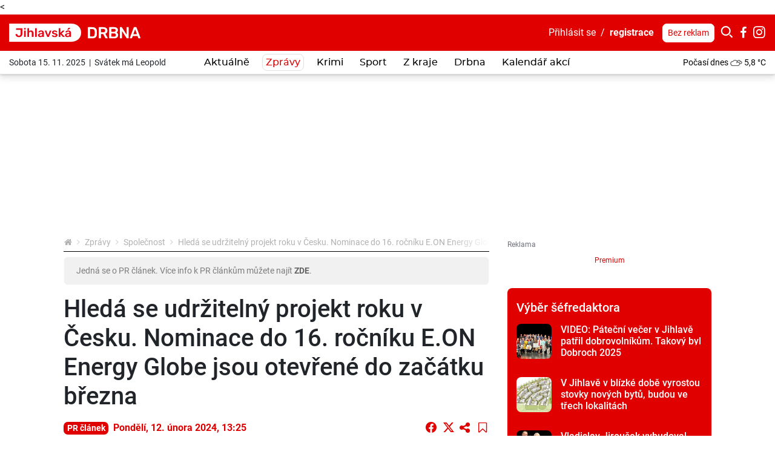

--- FILE ---
content_type: text/html; charset=utf-8
request_url: https://www.google.com/recaptcha/api2/anchor?ar=1&k=6LddU-kdAAAAAEmz38RuMQuo3KNp8g2YoC3B3EzS&co=aHR0cHM6Ly9qaWhsYXZza2EuZHJibmEuY3o6NDQz&hl=en&v=TkacYOdEJbdB_JjX802TMer9&theme=light&size=normal&anchor-ms=20000&execute-ms=15000&cb=lj468us6eukw
body_size: 45890
content:
<!DOCTYPE HTML><html dir="ltr" lang="en"><head><meta http-equiv="Content-Type" content="text/html; charset=UTF-8">
<meta http-equiv="X-UA-Compatible" content="IE=edge">
<title>reCAPTCHA</title>
<style type="text/css">
/* cyrillic-ext */
@font-face {
  font-family: 'Roboto';
  font-style: normal;
  font-weight: 400;
  src: url(//fonts.gstatic.com/s/roboto/v18/KFOmCnqEu92Fr1Mu72xKKTU1Kvnz.woff2) format('woff2');
  unicode-range: U+0460-052F, U+1C80-1C8A, U+20B4, U+2DE0-2DFF, U+A640-A69F, U+FE2E-FE2F;
}
/* cyrillic */
@font-face {
  font-family: 'Roboto';
  font-style: normal;
  font-weight: 400;
  src: url(//fonts.gstatic.com/s/roboto/v18/KFOmCnqEu92Fr1Mu5mxKKTU1Kvnz.woff2) format('woff2');
  unicode-range: U+0301, U+0400-045F, U+0490-0491, U+04B0-04B1, U+2116;
}
/* greek-ext */
@font-face {
  font-family: 'Roboto';
  font-style: normal;
  font-weight: 400;
  src: url(//fonts.gstatic.com/s/roboto/v18/KFOmCnqEu92Fr1Mu7mxKKTU1Kvnz.woff2) format('woff2');
  unicode-range: U+1F00-1FFF;
}
/* greek */
@font-face {
  font-family: 'Roboto';
  font-style: normal;
  font-weight: 400;
  src: url(//fonts.gstatic.com/s/roboto/v18/KFOmCnqEu92Fr1Mu4WxKKTU1Kvnz.woff2) format('woff2');
  unicode-range: U+0370-0377, U+037A-037F, U+0384-038A, U+038C, U+038E-03A1, U+03A3-03FF;
}
/* vietnamese */
@font-face {
  font-family: 'Roboto';
  font-style: normal;
  font-weight: 400;
  src: url(//fonts.gstatic.com/s/roboto/v18/KFOmCnqEu92Fr1Mu7WxKKTU1Kvnz.woff2) format('woff2');
  unicode-range: U+0102-0103, U+0110-0111, U+0128-0129, U+0168-0169, U+01A0-01A1, U+01AF-01B0, U+0300-0301, U+0303-0304, U+0308-0309, U+0323, U+0329, U+1EA0-1EF9, U+20AB;
}
/* latin-ext */
@font-face {
  font-family: 'Roboto';
  font-style: normal;
  font-weight: 400;
  src: url(//fonts.gstatic.com/s/roboto/v18/KFOmCnqEu92Fr1Mu7GxKKTU1Kvnz.woff2) format('woff2');
  unicode-range: U+0100-02BA, U+02BD-02C5, U+02C7-02CC, U+02CE-02D7, U+02DD-02FF, U+0304, U+0308, U+0329, U+1D00-1DBF, U+1E00-1E9F, U+1EF2-1EFF, U+2020, U+20A0-20AB, U+20AD-20C0, U+2113, U+2C60-2C7F, U+A720-A7FF;
}
/* latin */
@font-face {
  font-family: 'Roboto';
  font-style: normal;
  font-weight: 400;
  src: url(//fonts.gstatic.com/s/roboto/v18/KFOmCnqEu92Fr1Mu4mxKKTU1Kg.woff2) format('woff2');
  unicode-range: U+0000-00FF, U+0131, U+0152-0153, U+02BB-02BC, U+02C6, U+02DA, U+02DC, U+0304, U+0308, U+0329, U+2000-206F, U+20AC, U+2122, U+2191, U+2193, U+2212, U+2215, U+FEFF, U+FFFD;
}
/* cyrillic-ext */
@font-face {
  font-family: 'Roboto';
  font-style: normal;
  font-weight: 500;
  src: url(//fonts.gstatic.com/s/roboto/v18/KFOlCnqEu92Fr1MmEU9fCRc4AMP6lbBP.woff2) format('woff2');
  unicode-range: U+0460-052F, U+1C80-1C8A, U+20B4, U+2DE0-2DFF, U+A640-A69F, U+FE2E-FE2F;
}
/* cyrillic */
@font-face {
  font-family: 'Roboto';
  font-style: normal;
  font-weight: 500;
  src: url(//fonts.gstatic.com/s/roboto/v18/KFOlCnqEu92Fr1MmEU9fABc4AMP6lbBP.woff2) format('woff2');
  unicode-range: U+0301, U+0400-045F, U+0490-0491, U+04B0-04B1, U+2116;
}
/* greek-ext */
@font-face {
  font-family: 'Roboto';
  font-style: normal;
  font-weight: 500;
  src: url(//fonts.gstatic.com/s/roboto/v18/KFOlCnqEu92Fr1MmEU9fCBc4AMP6lbBP.woff2) format('woff2');
  unicode-range: U+1F00-1FFF;
}
/* greek */
@font-face {
  font-family: 'Roboto';
  font-style: normal;
  font-weight: 500;
  src: url(//fonts.gstatic.com/s/roboto/v18/KFOlCnqEu92Fr1MmEU9fBxc4AMP6lbBP.woff2) format('woff2');
  unicode-range: U+0370-0377, U+037A-037F, U+0384-038A, U+038C, U+038E-03A1, U+03A3-03FF;
}
/* vietnamese */
@font-face {
  font-family: 'Roboto';
  font-style: normal;
  font-weight: 500;
  src: url(//fonts.gstatic.com/s/roboto/v18/KFOlCnqEu92Fr1MmEU9fCxc4AMP6lbBP.woff2) format('woff2');
  unicode-range: U+0102-0103, U+0110-0111, U+0128-0129, U+0168-0169, U+01A0-01A1, U+01AF-01B0, U+0300-0301, U+0303-0304, U+0308-0309, U+0323, U+0329, U+1EA0-1EF9, U+20AB;
}
/* latin-ext */
@font-face {
  font-family: 'Roboto';
  font-style: normal;
  font-weight: 500;
  src: url(//fonts.gstatic.com/s/roboto/v18/KFOlCnqEu92Fr1MmEU9fChc4AMP6lbBP.woff2) format('woff2');
  unicode-range: U+0100-02BA, U+02BD-02C5, U+02C7-02CC, U+02CE-02D7, U+02DD-02FF, U+0304, U+0308, U+0329, U+1D00-1DBF, U+1E00-1E9F, U+1EF2-1EFF, U+2020, U+20A0-20AB, U+20AD-20C0, U+2113, U+2C60-2C7F, U+A720-A7FF;
}
/* latin */
@font-face {
  font-family: 'Roboto';
  font-style: normal;
  font-weight: 500;
  src: url(//fonts.gstatic.com/s/roboto/v18/KFOlCnqEu92Fr1MmEU9fBBc4AMP6lQ.woff2) format('woff2');
  unicode-range: U+0000-00FF, U+0131, U+0152-0153, U+02BB-02BC, U+02C6, U+02DA, U+02DC, U+0304, U+0308, U+0329, U+2000-206F, U+20AC, U+2122, U+2191, U+2193, U+2212, U+2215, U+FEFF, U+FFFD;
}
/* cyrillic-ext */
@font-face {
  font-family: 'Roboto';
  font-style: normal;
  font-weight: 900;
  src: url(//fonts.gstatic.com/s/roboto/v18/KFOlCnqEu92Fr1MmYUtfCRc4AMP6lbBP.woff2) format('woff2');
  unicode-range: U+0460-052F, U+1C80-1C8A, U+20B4, U+2DE0-2DFF, U+A640-A69F, U+FE2E-FE2F;
}
/* cyrillic */
@font-face {
  font-family: 'Roboto';
  font-style: normal;
  font-weight: 900;
  src: url(//fonts.gstatic.com/s/roboto/v18/KFOlCnqEu92Fr1MmYUtfABc4AMP6lbBP.woff2) format('woff2');
  unicode-range: U+0301, U+0400-045F, U+0490-0491, U+04B0-04B1, U+2116;
}
/* greek-ext */
@font-face {
  font-family: 'Roboto';
  font-style: normal;
  font-weight: 900;
  src: url(//fonts.gstatic.com/s/roboto/v18/KFOlCnqEu92Fr1MmYUtfCBc4AMP6lbBP.woff2) format('woff2');
  unicode-range: U+1F00-1FFF;
}
/* greek */
@font-face {
  font-family: 'Roboto';
  font-style: normal;
  font-weight: 900;
  src: url(//fonts.gstatic.com/s/roboto/v18/KFOlCnqEu92Fr1MmYUtfBxc4AMP6lbBP.woff2) format('woff2');
  unicode-range: U+0370-0377, U+037A-037F, U+0384-038A, U+038C, U+038E-03A1, U+03A3-03FF;
}
/* vietnamese */
@font-face {
  font-family: 'Roboto';
  font-style: normal;
  font-weight: 900;
  src: url(//fonts.gstatic.com/s/roboto/v18/KFOlCnqEu92Fr1MmYUtfCxc4AMP6lbBP.woff2) format('woff2');
  unicode-range: U+0102-0103, U+0110-0111, U+0128-0129, U+0168-0169, U+01A0-01A1, U+01AF-01B0, U+0300-0301, U+0303-0304, U+0308-0309, U+0323, U+0329, U+1EA0-1EF9, U+20AB;
}
/* latin-ext */
@font-face {
  font-family: 'Roboto';
  font-style: normal;
  font-weight: 900;
  src: url(//fonts.gstatic.com/s/roboto/v18/KFOlCnqEu92Fr1MmYUtfChc4AMP6lbBP.woff2) format('woff2');
  unicode-range: U+0100-02BA, U+02BD-02C5, U+02C7-02CC, U+02CE-02D7, U+02DD-02FF, U+0304, U+0308, U+0329, U+1D00-1DBF, U+1E00-1E9F, U+1EF2-1EFF, U+2020, U+20A0-20AB, U+20AD-20C0, U+2113, U+2C60-2C7F, U+A720-A7FF;
}
/* latin */
@font-face {
  font-family: 'Roboto';
  font-style: normal;
  font-weight: 900;
  src: url(//fonts.gstatic.com/s/roboto/v18/KFOlCnqEu92Fr1MmYUtfBBc4AMP6lQ.woff2) format('woff2');
  unicode-range: U+0000-00FF, U+0131, U+0152-0153, U+02BB-02BC, U+02C6, U+02DA, U+02DC, U+0304, U+0308, U+0329, U+2000-206F, U+20AC, U+2122, U+2191, U+2193, U+2212, U+2215, U+FEFF, U+FFFD;
}

</style>
<link rel="stylesheet" type="text/css" href="https://www.gstatic.com/recaptcha/releases/TkacYOdEJbdB_JjX802TMer9/styles__ltr.css">
<script nonce="XjqgiCFzKg76a2n4kOZ59w" type="text/javascript">window['__recaptcha_api'] = 'https://www.google.com/recaptcha/api2/';</script>
<script type="text/javascript" src="https://www.gstatic.com/recaptcha/releases/TkacYOdEJbdB_JjX802TMer9/recaptcha__en.js" nonce="XjqgiCFzKg76a2n4kOZ59w">
      
    </script></head>
<body><div id="rc-anchor-alert" class="rc-anchor-alert"></div>
<input type="hidden" id="recaptcha-token" value="[base64]">
<script type="text/javascript" nonce="XjqgiCFzKg76a2n4kOZ59w">
      recaptcha.anchor.Main.init("[\x22ainput\x22,[\x22bgdata\x22,\x22\x22,\[base64]/[base64]/[base64]/[base64]/[base64]/[base64]/[base64]/eShDLnN1YnN0cmluZygzKSxwLGYsRSxELEEsRixJKTpLayhDLHApfSxIPWZ1bmN0aW9uKEMscCxmLEUsRCxBKXtpZihDLk89PUMpZm9yKEE9RyhDLGYpLGY9PTMxNXx8Zj09MTU1fHxmPT0xMzQ/[base64]/[base64]/[base64]\\u003d\x22,\[base64]\\u003d\x22,\x22D8OWwo3DjMOfwrTCmnbDvsKnejZUwrnDqGVDPMOqwopNwqHCo8O8w5Niw5dhwqXCv1RDVR/[base64]/[base64]/[base64]/[base64]/XSfCr8KgwpIDwp4GZsOrGcKjKQxXDMOqwoJCwp1yw57CvcOdZcOwCHLDqcOnNcKxwrLCrSRZw5PDm1LCqRDClcOww6vDk8Odwp83w5UJFQE9wo8/dDl3wqfDsMOrGMKLw5vCh8Kqw58GHsKmDjh7w6EvLcKVw7Ugw4V7bcKkw6Z9w7IZworChsOiGw3DuA/ChcOaw53Cgm1oDsO2w6/DvCUFCHjDk2sNw6A3GsOvw6lHTH/DjcKHUgw6w6V6d8Odw6fDscKJD8KPcMKww7PDgsKKVAdEwolFS8K4UcOzwpXDvXfCscOLw7bCkiE5WcO6CiLCvQ4ww7VCZnJ9wp7CjXhow53Cm8O6w6IfUMKmwpHDgsKzLsOMw4fDocKDwoDCtQLCgkpifmbDh8KIKRhXwpDDrcKrwoFxw7zCi8OAwo/[base64]/DrcKnw63Cpj7DiMO7wr/[base64]/[base64]/ClMK9wp0fwpAyIcK/IEVpfMKnwokrXMOnZMOzwoDCocOBw4zDkDpgA8KlasKVdR/CjEZBwqsYwqA9bMOJwp7CuQLChUJ6Z8K8Y8Kbwo4tF3YvCg86c8KxwqXCtgvDv8KCwrnCmCYtNw0aYy5Rw5Ahw6HDp1hZwoTDgxbCgHbDi8OsLMOBOcK9wot8ZQ/Dp8KhBUfDtsOmwrHDqlTDsVUewobCsgkjwrzDmjbDv8Okw6kXwrHDpcOQw6xEwrUzwol+w4EMBMKCIcOZPGLDn8K2H0kmR8KPw7Aiw5XDs23CkTRWw6nDucO8woFmGMKFKnrDrMKvacOdWybCoVTDo8KTcCBrNAXDnMOeXVzCnMObwqLDlw/CvALDhMK2wp5VABAnI8ODdXJYw6Qmw79NZcKSw6JndXvDnsOWw7zDtsKAYcOAwodMRxnCjl/CvcKpScO8w6XCg8Khwr7Cm8O/wrTCqV90wpQYc3LCmBsMaW7DjWfCjMKNw6zDlkcuwp1bw5stwrgdcMKISsOaPQjDoMKNw4dGJBVaasOjKWABXMKcwqR5bMOsAcOndcK1bCDCnUJQKsOIwrUYwpnDhMOrwrjDlcKWfxcrwrFcPMOuwr/DhsKnL8KAXMORw5dNw7xhwr/DkHDCp8KNM24ud2HDh3rCknYobnBieifDgg7Cv0nDkMOZBiAuWMK8woPDmXzDvRnCvsKwwrPCssOKwo0Vw6d3HirDvV/CvmLCoQbDgR7CpMORPsK6TMKbw4bDsV44UU7CvMOUwr5Vw65aZCDDrxwkCwtFw4FrO0EYw6c4w4LCk8OfwqNaP8KNwq1BUFlJRAnDtMKSB8KSBsOZWHhxwqpIAcKrbF9swqcQw4U/w6vDvsORwp02KgHCucOTw4LDpl4CM10BSsK1BDrDnMKswrgATMKYWBkPF8O1VMOwwq48AGRqfcO+e1rDuCrCh8Ksw4PCusOlVMK6wpYSw5vDu8KSPAvCh8KzaMOFaD12E8O/IFfCgSAZw4/DmybDslbClnjChzPDrFRKwqvCvBXDjMKmKDMMGMOPwptAwqY8w7/Dlj8Vw5ZlNcKxBGvCrsOLH8KuQF3CkmzDrSk9RCxSPMKfBMOMwo9Dw4Z7OcK4wpDDj2ZcIQ3Dl8Onw5JLCcKRH1DDqsKKw4XCncKqwpl/wqFFQndJAGLCqCHCkTjDrkbCosKyfsOfccO5Ll3DhsOOdiLCgCtrQmzCosOJLMOWw4YLHk18eMOfcMOqwrISYsOEw6fDgUgvGhLCsgdmwqcSwq7DkAzDqTcVw5dsworCslHCssKhesKfwqDClDJJwr/[base64]/Ch8KmJVlvIiEsXMOpDk/DkBojdhN0BxbDuAfCl8ORM0Enw6hqOcOTCcOLXMOPwqZ3wrrDgnFbJ0DCnDhGQihGw6MJWyrCksK3KWDCt11CwokzHg8xw5XDncOiw5nCkMOOw79Dw7rCujpLwr7Dq8OYw7bDicOHXxcEKsOEaXzCl8KfTcK0Ng/DnD87wrvCv8OPwpzDqMKLw5JWUcOkIBnDisOgw7gMw4HDn07DrcKFX8KeOcOLB8ORR2tMwo9qK8O3dHfDh8O5eDLCnEnDqRI3YcOww7hRwp1+wqd8w4d/wpVCw6JcLE0owp0Lw4N+WVDDmsKvIcKqbcKqEcKPQMOfUHrDlgUywpZgJBTCucOBB3kWYsKmQC7CjsO2bcOQwpvDlsKmYC/DsMK+HDPCq8Kgw4nCmsOLw7VrTcOGw7UuGhvDmnfCv2zDucKWZMOofMOMdxAEwq3CkhEuwqjCuBYOXsOGwpdvH0I7w53CjcOVAsKzITALcG7Dt8K2w4k/[base64]/Cn8KMwoZUwr/CtsONF8KewoPCscKSwqwmRcKHw4cjQSTDpjcdIMK+w63DoMOQw4Y2X3fDpA7Dv8O4d2bDrTBIRMKrZknDosOCXcOyDMO3wrRqL8OpwpvCiMOcwpjDigZCMhXDgR4Xw5ZDw4MYBMKYw6DCtMK0w4oAw4/CtwU/w53Dk8K1w6XCqUstw5V3wqF/[base64]/DrjscwrPCjQ1cUiHCsCwwVcK1wp7DtHBnTMO2SkpgPsO7Kxkqw5LCjsO7IgjDi8OSwqnDmVMTworDrcK2w4kaw7zDpsOFYcOfC3xJwpPCsirDiVw1w7PCsBF7wp/[base64]/DklzDo1bCvHRQw6nCmsOLwoTDsl7CgcOTw4DDim/CuTfCuwLDrMOLWknDmgfDgcOvwpbCu8KfMMK0G8KdJcO1JMOfw7vCrcO9wo3CqmAiEzoaE0NNbsKnO8Ogw7DDtsO+wrdewrHDkTYvHcK6VC9VC8ONU0Zkw5MfwoAnOsOCUsOZCsOITMOkGsKgw5o/eWrDu8O9w7AhPcKgwo1sw6PCtn7CvcO3w4fCk8Krwo3DvMOvw6JJwq1WdcO7wrRzd1fDjcObKMKUwo0+wqLDsETCgMKww6jDnSzCtcOWdRckwpjDrRERRGFQZUxJcDcGw43DgFwqKsOiWcK7BD0XfsKdw7/DiRZvd2jClQxFWCUSC3zDgmPDlxPDljnCu8K/W8OvT8KwCsKYPcOwSmkcKjhAecK/S1Ecw6zDjcOkYsKAw7lvw5Yhw4PDpMOswoQQwrzDvmXDmMOWEsK7wr5bFQgXERvCoHAmMBXCniTCtmdGwqsAw4/DqxAXS8OMNsO/WMK0w6PDiFJmO23Ck8Kvwrkqw6NjwrnDnMKYwr8VcQsNaMOvJ8KAwq99wp1lwrcFEMOywq5Jw7JNwrYIw7zDqMKXJMO6Vh5mw5vCi8K9GcOzfxvCqsOmwrvDgcK2wqMgVcKYwo/CphbDuMKvwpXDtMKpQcOcwr/CgsO7OsKJwpvDu8OhXMO4wqhgPcK7wojCk8OMeMOEB8ObNzfDpVEXw5c0w4fCqcKbXcKjw4nDrwdTwp3DocOrwqxgO2nDm8OxLsKFworDtizDrzg/woAOw7gAw45BFDbCl10kw4TCtsKVVMKmRUvCu8Kdw7guw5jDjQJ9wp1AZwbCp3vCsihCwroOwpdIw4deTmPCl8K6w40jTxF7XFQFZnlrd8OMUSkkw6Z5w7jCicOywpBiMWFywroXPg50wo7Dg8OKIknCqXUlEcKaZ050Y8Ojw5/[base64]/DojPCtsOwwrRNZMKCYifDtjLCnsKjdVzCtW/CswMXR8ONUGQmQgzDs8Obw4AnwowxT8Krw6HCs0/Dv8Oxw4EBwqnCjnjDkFMXag3Cln0/fsKFP8KcC8OGI8OqFsORZFrDpcKAFcO3w5zCg8KaIMO2w6AyB2jCu2/DpA7CqcOvw6x5Ik3CnBzDkkRSwoEEw5JTw7N6ZEB4woweLMO+w7xbwrVSHwXCkMOEw6nDisOBwqMQRyPDmx4UFMOsYsOVw5gIw6TCpsOdaMO9w6fDkiXDpB/DsxXDp1jDrsORAmXDo0lwPnLDg8OKwqvDvMK1woHClcOdwoDCgkNHY3xcwovDrkpgYlwnF0Add8OQwovCqxEVwrTDhSt6wplZaMK+MMOvwrfCncOFXhnDjcKWI30ywp/DtsOjfytGw7E+KMKvwpXDtMOnwqEWw6Z6w4bCqsKUG8OrPnkYMcK1wpsJwqnCh8KDT8OKwrLDk0fDrMKVZMKJZ8KBw5otw7XDiBZ6w6jDtsOiwo/[base64]/DjAbDnMOLw57Dp0tYw49EIMO8wpXCj2EEwrrDt8Kiw7x/woTDqlDDiA7CqknDgcKcworDqAvDm8K5eMORSBXDtcOlR8K/J29LccKFf8OUwojCjMK3e8KxwrLDj8K8f8Odw6Zjw7/DjsKcw7JgIWDCisKlw7pQWsOhZlLDrcO1IhrCtCsFTMOsBE7CrQ8wKcO+C8OAQ8KlRnEaUgoww4vDuHAiwqc4AsOpw5XCk8OFw6luw5RnwqzCqsOCO8Oaw79obiLDmcOaCMOjwr84w7ghw47Dq8OKwockwpTDv8K/w6Bvw5PCusOvwp7ClsOiw4NTM3vDtcOHBsObwpfDgkFYwoHDolRYw5Ijw51aDsKMw6wEw4hjwqzCiwh/w5XCkcObXCXCmSk2GQcmw4hQOMKOVSsZw6NIwrvDm8ONMcOBWcOzNkPDrsK0T2/CocKeMywLPMO7w4rDvAHDg3IcBMK8cAPCv8KxYRk4UsOXw67DkMOzHW8+wq/DtRnDr8KbwrjCqcOYw5w8wo7CmgYjw7hxw51pw58fZyvCs8K9wqczwrNbGl5Iw5Y4LMOVw4vCiCRzKsODT8KXE8K4w7jDt8O0BsK9JMKiw7jCoC3DnnTClxzCisKVwo3CqMKfPHfDvHN4csOgwo3CsDZCbj8nY3tLPMOJwoJpcwZBNGZaw7MIw5c1wpl/HsKGw4BqU8ODw4siw4DDsMOmEipQGwXDuy9lw77Dr8OVGTtRw7l2N8KZw6nCqFjDtiIcw5kLT8KnGMKXfHbDojnDksOiwpHDj8K+QR8leVVew5ADw5wrw7fDlMO2JlTDvMK/w7F5az57w7hGw5nClsOmw5sLF8O0wr3DuxzDgjJjJcOqw59dIMO9d3DDjsOZw7I3wpHDjcKtBUXCgcOHwpwywpofw7zDh3QPQcKuTi0yeBvCh8OoDw59wr/[base64]/ZVdnw6wLw70sM8OfHzYBw4UsMcKJYcOlfCzCmHhYZcOqC0zDtCpiDcO3ZMONwr4dEMOYfMO/csKDw60WT0o6MCHCjlLCrGjCk3FhUHjDt8KSw6rDpsKcZkjCojrDiMKDw5fDkBrCgMOOw51TJjLCmHo3LkDCl8OXR3hawqHCmsKefxIzEMKcE1/DvcKLHzjDuMO7wq8nIGMETMO2OcOOMAt3bF7DuCPDgXg2w5bCk8KWwrFgCCLCuwcBD8KPw7jDrDnCpSXDmcObXsKqw6kHOMK0ZEIKw7g8BsO/FUBiwqvDlTc4ensFw6rDsFw+w5wGw60DSlMCScKRwqdtwp51U8Kcw4g6JcKTBsKeLQrDt8O5WgJJw6rCi8OlIxoMM2/[base64]/[base64]/wq3DlMOYw7zDlnDDkigvwo7DtHw7L8OqH0Axw6E3wp5QTTfDp2t4w6p3wpXCscK5w4DCsUxuGcKSw7/CucKNCsO8GcKpw64Mwp7Cs8KXQsKUe8OHUsK0SCPCq05Cw5fDvMKMw4TCm2fCqcKkwrwyV1TCu0Npw6Mif1XCvn/CucOrW0NQRsKJKMOaw4zDj2hEw5jDgR3DhwTDhMO6woMJcV/ChsK/bQ0tw7Q4wrhvw47CmsKfcT1gwqPDvMKxw7AAVnPDksOxw4nCnHlww5bDh8K2ZkdVZcK4HcOjw4/[base64]/DtQo0wpUJbcKMwpvDp8OrNcOGwr/CisKxLXvCoF/Cjk3Ch3TDsQwTw54bGMOIYMKnw6wCO8KvwpXCgcKsw609I3nDlMO9GmdpJ8KKZcOOcA/CnnPChMO1w6gec27CnAx8wqo1F8OVWmpbwp/DssOmB8KoworClyp/[base64]/Q8KXw7kATcKdw6jCncOASMKlEwHCjBbDm8Ouw45ZS0M2ScKTw5zCtcKqw694w5Jsw5Q0wp5AwoMow6FWO8KZFUQdwpXCm8OOwqzChcKbRQM1w4nCqcOCw7pfDiPCjcOZwo8DdMKzaCt5AMK5FA1Gw4RzM8OXEA4DZ8KfwrlYM8KQYyPCszE0w4t8woPDvcO/w5LCp1fCgMKNIsKRwoTClsKRXg7Dr8KywqjCiBXCvFkrw43DhC86w4AMRz3ClsK9wovCm2HCt0fCpMOAwp1tw6k4w6g6wp9dwr/DgRhpCMOlcsKywr3CmjwrwrpSwpMnDcOPwr7CqizCtcK2NsOEZ8KrwrXDk3vDriUGwrDClsOVw5Ujw7tvw7vCjsKOcxzDrHVRA2jCqjXCqCLCnh9xPjvCmMKQdxJVwqzCpWfDocKVK8KZE3VXY8OHY8K6wo3CvH/Cp8K1OsOIwqTCgMKhw5F+JGDCssKLw6dJw5vDpcKGFMKhY8Kbw47Dt8OMw4trfcOqQsOAVcODwqMDw79KR0ZzZhnCkMO+KEzDrsO+w7Bww6zDmMOcemTDunlWwqTCjio5NAorLsK5e8KIQ3Zaw6jDqX5Vw7/CpCtEAMK0bU/DqMOXwpQAwqlewpRvw4/DiMKew6fDg03CmGZPw5padcKYYkTDvMOtMcODEBTDv1ovw53CiTvCgcKjw6/[base64]/wpQbLsKXwpTCpzXDu8KAw6Yuw5pCBMO9CcOUYsOhecKWQ8O5VmjDqU7DmMO5w7HCuQXCqyE3w4EHKH/[base64]/[base64]/[base64]/DrF0sF8OpfzPDqcOIY8KbalcXNsOZDsOdw7fDlTDDmMOJwrMrw5RcH0dYw4/CtSs1d8OpwpgRwrfCpcKpJEo3w7rDkjNGwpfDvBlnIG/Dq3bDv8OsU1pTw7PDp8Ozw7gswrXDjGHCh2LCq1XDlkcDKSLCiMKsw5d1J8KQFh5ew44Uw6gAwrXDtw1UJcOCw4rCnsKIwovDjsKAEsK4HcOGB8OFT8KhIcKEw5PCrsOeZ8KePXZowpfCs8OhE8KvF8ORWGLDizvCt8K7wpLDocOzEBR7w5TDt8Onwodxw6/Cl8ODwqnClMOEOlzCk27CpmrCpGzCj8K8bnbCjWVYbsOgw6QGOMOIRMO8wohGw4/DhW7Djxgiw5nCisOnw48vesOrJCg0JMOMFH7ClCHDpsOyZSUmVMOHQDUqwqBNJkHDm1YMFkjCp8OQwo5bTkTCjVHCgVDDji46wq1/w4DDncOGwq3DrsKrwrnDkW7Ch8K8IUrCocO+D8KSwqUHOcKsRsO8w5Esw4YpDRPDiCzDrG8gKcKnCnrCrj7DjFsmUSZew60Zw4hgwpE7wqTDpk3DtMKzw7kRXsKqOVzCpCQlwoPDtsO4cGVxb8OcFcOkeG/DqMKpNjFzw7UqP8KkTcOxI3JLZ8Oiwo/Dqnl3wpMNwrjCkV/CkTLCk3ouaHXCucOiwpPCr8KzQhjCmcOPYycbP0APw7vCi8OxZcKNcRDCksOpBytFWgIhw4EZV8KowpLChMO6wp02AsOOLk1Lwo/CmTYEVsKLworDm1EhTzZRw77DiMOBdMOdw7fCvgJKGsKFGWPDrVDDpX0Fw7AJTMOddMONw43CuBHDgVEUMsO2wrFnacO5w63DusKOwrlaGHkRwqDCnsOXJCxYV3vCoSwaKcOkc8KCA1FUwrnDtljDlcK4dcOPccKRAMO9UsK6KMOvwoF3wpNAIBzCkx4ZK3/DsSvDphc2wo8yLClsWwtaNRPCkMKJQcO5P8K1w4bDlSDCoyTDksOEwqLDhHdqw4DCi8K4w7o+CcOdNcOLwrDDoxDCqh/Ch20yZ8O2MXvCtk13EcK+wqoUw7xcOsOpXgpjw7HDnWs2eiQ7w7XDsMK1HSvCoMOXwo7DucOow607WHonwrLDv8Kkw4NYfMKvw6TDpsOHGsKDw7zCrMKhw7DCmWMLGsKswrBew752HMKrwpTCmMKIKC/[base64]/[base64]/w4AawpZ8wrHCrxslVMOEw6UBBcO0wqnDhiQZw67DpVLCmcKiR0XClsOqZzoww4Fxw49Ww4pHVcKRIcO9AlvDscK6GsKUAnEAQMOXwoAPw65jL8OsR3IdwpvCsUxxN8KzN0TCikvDocKNw4TCjVJrWcK2M8KIJw/DjcOsMj3CksOEd0zCgsKWW0nDt8KEAyPCoBLDvybCqhLDn1nDtTtrwpjChMOnD8Kdw6o6wqxNw4bCvcK3O1B7CxF/wrPDi8Kkw5YuwoTCl3zCmBIBGhnDmcKVeEPDscK1WR/Dl8KhGAjDhg7CqMOgMw/CrxbDpMOgwo9QYsO2Bww7w6FTw4jCmMK5w401Ayg+wqLCvMKcAsKWwrHDqcOwwrhJwpg7bgNlDFzCnMKsLDvDmcKZwoPDm2zCjwzDu8OxDcKJw6dgwofCkWdrOQ4iw6LCjSrCm8Kzw7XDkTc8w7M/wqJmfMO1wqDDisOwMcKtwrt4w71Tw44veBRiFAjDjVbDg2bCtMKmFsOxWhgWwqs0a8Opc1RCw4LDh8OHTULChcKhIU99WMK0dcOQGXXDjEZLw50rDi/DugALTmHDusK2F8KFw5zDt30Vw7Ynw7cTwrnDmR0EwrnDvsO/w5tkwo7DscKGwq8VVcOKwqfDuCISfcKaLcK1XhNLw7QCaDHDhcKUScK9w5kLQcKjR0XDpG7Ct8KYwqTDgsKcwptSf8Owc8KDw5PDr8OYw4g9w63DphnDtsK5wrE8ESMJGk06wo3Ct8OaWMKfAMOyZyrCnn/DtcKqwrpWwqUoCcKvdzdDwrrCjMKjZmYbcC7CiMKZMFXDmgptYsOwEMKhfBwFwqbDqsOPw7PDhmcbHsOYw67Cn8K0w4Mzw5VMw4MuwrrDq8OkScOmMMO/[base64]/wpPCr8O4Oycuwp3DvwlqYC7CgMKUwpvCrcOIw6LDhMKRw6PDscOUwpgUQ1HCtcKLF00/B8OIwpYYw4XDu8OVw7zDg2rDlMKswq7Ck8ORwo4mQsKMM1fDu8O1YMKwbcOjw6rDozJ6wpZIwrsaV8OeKzrDjMORw4DCkmTDqcOxwq/Cg8OWbSsuw6bCkMK+wprDtEFxw4hTKsKIw4ppDMOJwotXwppyQ1h8WELDtBh1TGJgw5s5wq/DvsKmwqvDiCtOw4h/wr4cYQ1uwqLCj8OVX8ORAsOvVcKJKTIcwrYlw4vDhmXCjj7CiXVje8KVwrkqVcOpwpUpw7zDoV/[base64]/DtyzCu8OOw5EDwpzDq0jDvsKZAzp+w77DpDzCvsKuZ8KBOsOJDRLCnWlDTsOOasOLDjPClsOgw481DCPDkBkbecKlw7zDocK4HsOhZ8K8C8Kyw7fCh3HDpB7Dl8O1dsOjwqJdwofDkzp7c0LDg0jCv0xzdE8nwqzDmUDCvMOIBBXCucO0RsK1XMO7b0/Dj8KGwpnDq8K0J2TCiW/[base64]/[base64]/TXx9eyIMwpfCmsOac8K/w43DlMO9Z8O0w4lKL8O6BULCu0HDo2vCh8KIwpnChQgBwpREF8K+HMKoDMKWMsOscRPDh8O9wqY7ABDDgENAw7XCiW5XwrNGIltJw6tpw7liw6vCuMKgYMKqfhwiw5gdEMKKwq7CmMOda0bDsE0Vw74gwprDo8KcPEjDisK/ewfDoMO1wo/CpsOZwqPCqMKTQsKXI2fDq8OOFsOmwqFldVvDh8KzwrAkKcOqw5rDmxZUXMOkY8KWwofCgMKtTj/CncK8O8KOw4/DgFfCriPDucKNThBHw7jCqsOJN34Tw5Fxw7IvHMOXwo5uEMKRwpPDsRvCogoxOcKOw7jCiwsVw6/Chgdmw5Zvw5ABw7klDVzDlUXCukXDh8OCZsO3EcOjw6DClsKowqcnwofDqcKdSsO8w65kw7RIZzQTBDo0wozCgMKCXATDv8KfXMKpCMKZJ3LCt8O3wpfDhUUaTg7DlMK/[base64]/[base64]/DjzzDlcKLV8OIYinDgz8OfcOJHxBDw43DsMObCz3Dt8KtwoBGSjHDg8KLw5LDvcO0w6xYFHrCqynCv8O2DAVASMObHcOhwpfCo8KYSQgowpsfwpHDm8OrXsKcZMKLwpQubh/Du04FTcO+wpJSw53CrMKwEMK4w7/[base64]/wo/DosKnakzCk8ONwqpKKMOcw4rDmGZ2wqAWO0MTwpNew4TDmcO1cgwOw4h0wqvCncKbA8KLw6R9w418PsKUwqQ4wqPDpzdnDCRAwow/w7zDmMK3wqrCsnZwwrh2w4TDrkDDocOBwr4+Z8OnKBLCuEcYdE/DgMOXHcKuw4FEcWnCll0lWcOLwrTCiMKHw6jCjMK3wofCqcOvAhTCo8KrXcKbwq7ChzRqI8O8w6zCsMKLwqTCkEXCpMKvNA1MQMOkGcKhXAo8esO+BgLCl8KDJlsGw6stV2dawqHCvsOmw4DDiMOCYTxvwp1Wwq4Xw6rChnMWwp0Gwr/DvsOVX8O3w5nCi1/CqsKoPhlVccKJw5LCpUMZfwTDq3zDtnpHwpfDgsKXYynDvjAcJ8OYwoLDlm7Ds8OSwqVDwokBAkUqDVJ7w7jCo8K1wpNvHkbDoT/DnMOEwrLDkQvDkMO3PGTDrcKpNcKfYcKzwqLCqyTCrMKOw6fCnxjDgcO3w63DqsOEw5Jjw48veMORejPCjcK1wqTCiX7CmMOtw6LDsgs3EsODw4LDvifCsiPCocKSFlPDjEfDjcObRy7CqHA8AsOEw5XDqlcqfirDsMKvw5gsDQo2w5jCiB/DgBIsB19CwpLCsVgBHWtlOlfCpXBGwp/DuVbCs2/CgMKQwoXCnXM8wpMVTsOAw47DpsKuworDm0IQw7hew4rDnMKXI2wJwqDCqcOww4fCuw/CiMOHAwhlwodTEA8Zw6nDsgoQw45Uw49AfMKXcB4bwphIN8O8w7sHaMKIwpvDvMOGwqw+w4LCgsOjbMOHw5LCv8KSYMKTbsKLwocNwoHDnWZDS1TCjiFTGB/DksK+wpPDg8OxwrvCnsOEwrTCvlxjw7XDp8ORw7vCoHtucMOAWhNVVT/DgG/Di0PChcOuTsK/Z0YyNMOawp9hbsKNNMOJwo0/[base64]/[base64]/CpVM4w5HCnMKfwo0jMV7DgHfDg8OINl/DssOdwrA1H8OKwprDjBAcw7VWwpfCtcONw7Yuw5FWI0TClzc7w5Jwwq7DscOUB2LCtmIaJ0HCusOtwoFzw4XCty7DocODw6/[base64]/[base64]/DkjPCmEkBw7LCnU4xGMKjRhDDmcOrBsOaw4jChzQwdcKlOVzCi2TCuVUaw4h3w77CgQDDhXfDvWXDnRBnUsK3McOeC8K/ayfDt8Kqwq4cw7bCjsOtw47Ck8KtwpPCjsOMw6vDtcO1w7pKdGFFSn/CgsKrESFUwpwnw4YCwpbChVXCiMK9I1vChRDChU/Cund6LA3DpgxNWGAewr0Dw5k/Lw/CscOtw6rDnsOWEg1cw5ZaJsKMwosSwpV4d8Klw4TCpg0nw59jwqnDvTRPwot3wr/DiRTDn0jCnsO4wrvCvMKdDsKvwq/DsnMiwqw5wrl7wrVrQsObw7xgE1Y2K1/DlXvClcOFw7zDlEPDjcOMHirDl8Oiw63CgMOzwoHCp8KjwoZiwpoUwrwUZzZrw4xqwr8OwqHDsCTCr2FEKit3wr/DrzJ1w4rCvsO/w5TDoj4/McKbw7oAw7TCpMOGZMOYLBvCkCLCsVjCuiIZwoZDwqPCqBtOe8OMLcKrbcOHw6dUP3l2FAPCqsOsQ3g2wr7CkEXDpSTCkMOKYcOUw7Mpw5lqwos/w4bClCDCgzdNZQESR3rCnDTCpB/[base64]/woceCC/[base64]/Cu1vCrMOGw4hEwpVfwrksNcKMwpMqwpgxw5/[base64]/CqBYVEjYIwrXCpUUow7A4w5hOwoLCtsOSw6jCuzViw5Y7dMKpIMOSE8KiRsKAV0bDiyp2bxx8woDCv8OlV8OoIi/[base64]/[base64]/DcOQwqYpwoM+KMK1w7E9Yy07DcK+M8OJw4zDr8OmdcO8eF7CjytZAX4EeDJfwo3Cg8OCTcKkasO8w7jDkxbCjyzCmCZ5w74zw6PDpmcILBJgWMOhVR15w6XCol7CrcKLw4BXwo/Co8KZw4zCgcK8wqQ/wqHCiApTw6HCrcKjw6/CsMOYw4zDmR41wrlew4vDrsOLwr3Dm2/Ck8OFw5NiFz5ZMgLDrDVvdxbDkDvDvAoVMcKywoXDhEDCtwNaNMKUw4NDIsKDBhrCk8KFwqZ7CsOjOwjCtMO1wr/[base64]/w7Nnwp1FNMKXwofDvsOowpTCg8OgByJyZ1Rmwq0TCXbCunhnw5XCk34xeWvDnMKEJgE6HSnDscOGw7dCw7/Dr2rCg3bDhw/CjcOcdX8sNU0BBHQATMKsw65LJhcJTsOocsOJCsKew5I9U0UXTSw4wqjCgsOAa2U4BRDClsK/w6Akw4rDsBNMw74DWVcTC8Kjwq4mHcKnH2VkwojDuMKtwqw/wqQXw4JyJsOOw4vDhMODBcO8OXpawqXDuMO1w4nCoxrDjSLDi8OdE8OaMls8w6DCv8OMwrB/HEdmwpPDjQ7CosOQCsO8wqxOf0/[base64]/Z8ORwohlLcKkASRVwo8WVsO3woXCoMKscS9pwrxdw4HCu0vCgcKKw4pcLx3Cg8Ogw7XCq2k3ecKxwozCjUbDqcKfwooBw4Z2ZwrCpsKcwo/[base64]/Dg8Kxw7YCATvCsTgZw4x/wodia8KFw57Cgi4MYcOlw78zwpbDvxbCvcO8SsKeM8OXHVHDkQHCjMKEw6/[base64]/DgybCl8K1wpdow5k3wrPCn3HDoQ4idmYkJMOZwrLClcO2wqtgQGUIwogTOi3CmisxQyIBw6tBwpQ4KsKeY8K5J1zDrsKgb8OSX8KDfC/[base64]/DrsKMw4nChmnChsOuemXCoMKsT8Kkw7TCkkVBZMKeKcO4ZMK1ScK6w5bDjwzCsMK0cGoFw6BsH8OsNHMFWsKoAMOjw4zDicKXw4rCksOAK8KdQTRvw6fCqsKrw4pmwrzDm2TCk8OBwofCswrCtU/Dkw8hwqTCgBZsw7vCrE/DvmxNw7TDoWHDicKLTgDChsKkw7Rvb8OqZUZrQcKVw5RJwo7CmsKvwpvDkk4vLcKnw47CgcKbw79zwpgLB8KQc0bCvGfClsKzw4zCjMKQwpQGwp/[base64]/w7bDncKqCAXDmsOXJBTCuQ/CokbCkMKTwqsvZcONZ2dEDjRmJWoFw53Cvg8Jw6zDqH3DlMO8wocEw63CtHUxGgTDp1okGVXDpgs0w5EJKgrCvcOPwp/CsTNww4R0w6LDhcKuwqfCrTvCjsOTwqEdwpbCvMOlesK9MQsow6IoAcKhVcKPQDxie8K9wp3CgQfDnhByw5dTMcKnw77DgsOAw4RoQcO1w7HCpEfDlFATWmY/[base64]/DiBrCgQbCpnRYwps7YcKwwp9ROzheLCEDw5Q/wp4cwqjCmXtBacKyRMK6RMOfw6XDmntaEMO4w7jCvsKaw6rDiMKow63DoyIDw4IFTQPCm8ORwrFiIcK2AmBnwod6ScOCw4jCmEYYwqbCrX/DgcObw7Y0DRbDnMKjwoU6WBHDusOTG8KObMOZw58Gw4MnNg/DscOjIMOIHsOkNGzDgxcpw4TCn8KKFGfCkWzDkTIBwq3Dhzc9H8K9YsO/wr7DjX0owrvClEvDt3nDukHDlUjDohTChcKzw4pWXcK7IXLCqRPDpMO4AcOSTnfDvkTCriXDsi7CmcOBJCBpw6h2w7LDocO4wrTDpX/Du8Khw4/Ci8OiVybCpDDDg8O+I8KgYcKVBcO0esOQwrHDvMODw4oYZGXCm3jDvMOlFsORw7rCgMOiRmoJccK/[base64]/DqhzCgcKhw6lrw7LDncKiVcKUPiHDu8OGF2/CjMOawqvCoMKowrpewoXCmsKvYsKWZ8K3RGvDhcO1VMK9wpMdYSBhw7DDh8ODKW0gP8O7wrQ\\u003d\x22],null,[\x22conf\x22,null,\x226LddU-kdAAAAAEmz38RuMQuo3KNp8g2YoC3B3EzS\x22,0,null,null,null,0,[21,125,63,73,95,87,41,43,42,83,102,105,109,121],[7668936,902],0,null,null,null,null,0,null,0,1,700,1,null,0,\[base64]/tzcYADoGZWF6dTZkEg4Iiv2INxgAOgVNZklJNBoZCAMSFR0U8JfjNw7/vqUGGcSdCRmc4owCGQ\\u003d\\u003d\x22,0,0,null,null,1,null,0,1],\x22https://jihlavska.drbna.cz:443\x22,null,[1,1,1],null,null,null,0,3600,[\x22https://www.google.com/intl/en/policies/privacy/\x22,\x22https://www.google.com/intl/en/policies/terms/\x22],\x22SAMMWbOYtHQJ78WrSelq6tONFTpc90veIimD5VuPe5E\\u003d\x22,0,0,null,1,1763217388780,0,0,[83,200],null,[8,146],\x22RC-8astAW8ukGiCwQ\x22,null,null,null,null,null,\x220dAFcWeA7f_hJGB9JsBkw-19_J16g6PxQ_-CacJd5qN47bPufl6PKelldohjdJs-PFNNG5Mlsunmn1ADTf8EV5oELlhL1GqzylZw\x22,1763300188655]");
    </script></body></html>

--- FILE ---
content_type: text/html; charset=utf-8
request_url: https://www.google.com/recaptcha/api2/anchor?ar=1&k=6LddU-kdAAAAAEmz38RuMQuo3KNp8g2YoC3B3EzS&co=aHR0cHM6Ly9qaWhsYXZza2EuZHJibmEuY3o6NDQz&hl=en&v=TkacYOdEJbdB_JjX802TMer9&theme=light&size=normal&anchor-ms=20000&execute-ms=15000&cb=2yslklugo90h
body_size: 45685
content:
<!DOCTYPE HTML><html dir="ltr" lang="en"><head><meta http-equiv="Content-Type" content="text/html; charset=UTF-8">
<meta http-equiv="X-UA-Compatible" content="IE=edge">
<title>reCAPTCHA</title>
<style type="text/css">
/* cyrillic-ext */
@font-face {
  font-family: 'Roboto';
  font-style: normal;
  font-weight: 400;
  src: url(//fonts.gstatic.com/s/roboto/v18/KFOmCnqEu92Fr1Mu72xKKTU1Kvnz.woff2) format('woff2');
  unicode-range: U+0460-052F, U+1C80-1C8A, U+20B4, U+2DE0-2DFF, U+A640-A69F, U+FE2E-FE2F;
}
/* cyrillic */
@font-face {
  font-family: 'Roboto';
  font-style: normal;
  font-weight: 400;
  src: url(//fonts.gstatic.com/s/roboto/v18/KFOmCnqEu92Fr1Mu5mxKKTU1Kvnz.woff2) format('woff2');
  unicode-range: U+0301, U+0400-045F, U+0490-0491, U+04B0-04B1, U+2116;
}
/* greek-ext */
@font-face {
  font-family: 'Roboto';
  font-style: normal;
  font-weight: 400;
  src: url(//fonts.gstatic.com/s/roboto/v18/KFOmCnqEu92Fr1Mu7mxKKTU1Kvnz.woff2) format('woff2');
  unicode-range: U+1F00-1FFF;
}
/* greek */
@font-face {
  font-family: 'Roboto';
  font-style: normal;
  font-weight: 400;
  src: url(//fonts.gstatic.com/s/roboto/v18/KFOmCnqEu92Fr1Mu4WxKKTU1Kvnz.woff2) format('woff2');
  unicode-range: U+0370-0377, U+037A-037F, U+0384-038A, U+038C, U+038E-03A1, U+03A3-03FF;
}
/* vietnamese */
@font-face {
  font-family: 'Roboto';
  font-style: normal;
  font-weight: 400;
  src: url(//fonts.gstatic.com/s/roboto/v18/KFOmCnqEu92Fr1Mu7WxKKTU1Kvnz.woff2) format('woff2');
  unicode-range: U+0102-0103, U+0110-0111, U+0128-0129, U+0168-0169, U+01A0-01A1, U+01AF-01B0, U+0300-0301, U+0303-0304, U+0308-0309, U+0323, U+0329, U+1EA0-1EF9, U+20AB;
}
/* latin-ext */
@font-face {
  font-family: 'Roboto';
  font-style: normal;
  font-weight: 400;
  src: url(//fonts.gstatic.com/s/roboto/v18/KFOmCnqEu92Fr1Mu7GxKKTU1Kvnz.woff2) format('woff2');
  unicode-range: U+0100-02BA, U+02BD-02C5, U+02C7-02CC, U+02CE-02D7, U+02DD-02FF, U+0304, U+0308, U+0329, U+1D00-1DBF, U+1E00-1E9F, U+1EF2-1EFF, U+2020, U+20A0-20AB, U+20AD-20C0, U+2113, U+2C60-2C7F, U+A720-A7FF;
}
/* latin */
@font-face {
  font-family: 'Roboto';
  font-style: normal;
  font-weight: 400;
  src: url(//fonts.gstatic.com/s/roboto/v18/KFOmCnqEu92Fr1Mu4mxKKTU1Kg.woff2) format('woff2');
  unicode-range: U+0000-00FF, U+0131, U+0152-0153, U+02BB-02BC, U+02C6, U+02DA, U+02DC, U+0304, U+0308, U+0329, U+2000-206F, U+20AC, U+2122, U+2191, U+2193, U+2212, U+2215, U+FEFF, U+FFFD;
}
/* cyrillic-ext */
@font-face {
  font-family: 'Roboto';
  font-style: normal;
  font-weight: 500;
  src: url(//fonts.gstatic.com/s/roboto/v18/KFOlCnqEu92Fr1MmEU9fCRc4AMP6lbBP.woff2) format('woff2');
  unicode-range: U+0460-052F, U+1C80-1C8A, U+20B4, U+2DE0-2DFF, U+A640-A69F, U+FE2E-FE2F;
}
/* cyrillic */
@font-face {
  font-family: 'Roboto';
  font-style: normal;
  font-weight: 500;
  src: url(//fonts.gstatic.com/s/roboto/v18/KFOlCnqEu92Fr1MmEU9fABc4AMP6lbBP.woff2) format('woff2');
  unicode-range: U+0301, U+0400-045F, U+0490-0491, U+04B0-04B1, U+2116;
}
/* greek-ext */
@font-face {
  font-family: 'Roboto';
  font-style: normal;
  font-weight: 500;
  src: url(//fonts.gstatic.com/s/roboto/v18/KFOlCnqEu92Fr1MmEU9fCBc4AMP6lbBP.woff2) format('woff2');
  unicode-range: U+1F00-1FFF;
}
/* greek */
@font-face {
  font-family: 'Roboto';
  font-style: normal;
  font-weight: 500;
  src: url(//fonts.gstatic.com/s/roboto/v18/KFOlCnqEu92Fr1MmEU9fBxc4AMP6lbBP.woff2) format('woff2');
  unicode-range: U+0370-0377, U+037A-037F, U+0384-038A, U+038C, U+038E-03A1, U+03A3-03FF;
}
/* vietnamese */
@font-face {
  font-family: 'Roboto';
  font-style: normal;
  font-weight: 500;
  src: url(//fonts.gstatic.com/s/roboto/v18/KFOlCnqEu92Fr1MmEU9fCxc4AMP6lbBP.woff2) format('woff2');
  unicode-range: U+0102-0103, U+0110-0111, U+0128-0129, U+0168-0169, U+01A0-01A1, U+01AF-01B0, U+0300-0301, U+0303-0304, U+0308-0309, U+0323, U+0329, U+1EA0-1EF9, U+20AB;
}
/* latin-ext */
@font-face {
  font-family: 'Roboto';
  font-style: normal;
  font-weight: 500;
  src: url(//fonts.gstatic.com/s/roboto/v18/KFOlCnqEu92Fr1MmEU9fChc4AMP6lbBP.woff2) format('woff2');
  unicode-range: U+0100-02BA, U+02BD-02C5, U+02C7-02CC, U+02CE-02D7, U+02DD-02FF, U+0304, U+0308, U+0329, U+1D00-1DBF, U+1E00-1E9F, U+1EF2-1EFF, U+2020, U+20A0-20AB, U+20AD-20C0, U+2113, U+2C60-2C7F, U+A720-A7FF;
}
/* latin */
@font-face {
  font-family: 'Roboto';
  font-style: normal;
  font-weight: 500;
  src: url(//fonts.gstatic.com/s/roboto/v18/KFOlCnqEu92Fr1MmEU9fBBc4AMP6lQ.woff2) format('woff2');
  unicode-range: U+0000-00FF, U+0131, U+0152-0153, U+02BB-02BC, U+02C6, U+02DA, U+02DC, U+0304, U+0308, U+0329, U+2000-206F, U+20AC, U+2122, U+2191, U+2193, U+2212, U+2215, U+FEFF, U+FFFD;
}
/* cyrillic-ext */
@font-face {
  font-family: 'Roboto';
  font-style: normal;
  font-weight: 900;
  src: url(//fonts.gstatic.com/s/roboto/v18/KFOlCnqEu92Fr1MmYUtfCRc4AMP6lbBP.woff2) format('woff2');
  unicode-range: U+0460-052F, U+1C80-1C8A, U+20B4, U+2DE0-2DFF, U+A640-A69F, U+FE2E-FE2F;
}
/* cyrillic */
@font-face {
  font-family: 'Roboto';
  font-style: normal;
  font-weight: 900;
  src: url(//fonts.gstatic.com/s/roboto/v18/KFOlCnqEu92Fr1MmYUtfABc4AMP6lbBP.woff2) format('woff2');
  unicode-range: U+0301, U+0400-045F, U+0490-0491, U+04B0-04B1, U+2116;
}
/* greek-ext */
@font-face {
  font-family: 'Roboto';
  font-style: normal;
  font-weight: 900;
  src: url(//fonts.gstatic.com/s/roboto/v18/KFOlCnqEu92Fr1MmYUtfCBc4AMP6lbBP.woff2) format('woff2');
  unicode-range: U+1F00-1FFF;
}
/* greek */
@font-face {
  font-family: 'Roboto';
  font-style: normal;
  font-weight: 900;
  src: url(//fonts.gstatic.com/s/roboto/v18/KFOlCnqEu92Fr1MmYUtfBxc4AMP6lbBP.woff2) format('woff2');
  unicode-range: U+0370-0377, U+037A-037F, U+0384-038A, U+038C, U+038E-03A1, U+03A3-03FF;
}
/* vietnamese */
@font-face {
  font-family: 'Roboto';
  font-style: normal;
  font-weight: 900;
  src: url(//fonts.gstatic.com/s/roboto/v18/KFOlCnqEu92Fr1MmYUtfCxc4AMP6lbBP.woff2) format('woff2');
  unicode-range: U+0102-0103, U+0110-0111, U+0128-0129, U+0168-0169, U+01A0-01A1, U+01AF-01B0, U+0300-0301, U+0303-0304, U+0308-0309, U+0323, U+0329, U+1EA0-1EF9, U+20AB;
}
/* latin-ext */
@font-face {
  font-family: 'Roboto';
  font-style: normal;
  font-weight: 900;
  src: url(//fonts.gstatic.com/s/roboto/v18/KFOlCnqEu92Fr1MmYUtfChc4AMP6lbBP.woff2) format('woff2');
  unicode-range: U+0100-02BA, U+02BD-02C5, U+02C7-02CC, U+02CE-02D7, U+02DD-02FF, U+0304, U+0308, U+0329, U+1D00-1DBF, U+1E00-1E9F, U+1EF2-1EFF, U+2020, U+20A0-20AB, U+20AD-20C0, U+2113, U+2C60-2C7F, U+A720-A7FF;
}
/* latin */
@font-face {
  font-family: 'Roboto';
  font-style: normal;
  font-weight: 900;
  src: url(//fonts.gstatic.com/s/roboto/v18/KFOlCnqEu92Fr1MmYUtfBBc4AMP6lQ.woff2) format('woff2');
  unicode-range: U+0000-00FF, U+0131, U+0152-0153, U+02BB-02BC, U+02C6, U+02DA, U+02DC, U+0304, U+0308, U+0329, U+2000-206F, U+20AC, U+2122, U+2191, U+2193, U+2212, U+2215, U+FEFF, U+FFFD;
}

</style>
<link rel="stylesheet" type="text/css" href="https://www.gstatic.com/recaptcha/releases/TkacYOdEJbdB_JjX802TMer9/styles__ltr.css">
<script nonce="p7olziRcEaLyFSPAf7bBmw" type="text/javascript">window['__recaptcha_api'] = 'https://www.google.com/recaptcha/api2/';</script>
<script type="text/javascript" src="https://www.gstatic.com/recaptcha/releases/TkacYOdEJbdB_JjX802TMer9/recaptcha__en.js" nonce="p7olziRcEaLyFSPAf7bBmw">
      
    </script></head>
<body><div id="rc-anchor-alert" class="rc-anchor-alert"></div>
<input type="hidden" id="recaptcha-token" value="[base64]">
<script type="text/javascript" nonce="p7olziRcEaLyFSPAf7bBmw">
      recaptcha.anchor.Main.init("[\x22ainput\x22,[\x22bgdata\x22,\x22\x22,\[base64]/[base64]/[base64]/[base64]/[base64]/[base64]/[base64]/eShDLnN1YnN0cmluZygzKSxwLGYsRSxELEEsRixJKTpLayhDLHApfSxIPWZ1bmN0aW9uKEMscCxmLEUsRCxBKXtpZihDLk89PUMpZm9yKEE9RyhDLGYpLGY9PTMxNXx8Zj09MTU1fHxmPT0xMzQ/[base64]/[base64]/[base64]\\u003d\x22,\[base64]\x22,\[base64]/ClMKJDMOowqXDnsOFfsKLw4w5NsKswqIMwrPCl8KcSG1Lwpkzw5F3woUKw6vDn8KeT8K2woVsZQDCgG0bw4A2SQMKwrsXw6XDpMOEwqjDkcKQw4EZwoBTI0/DuMKCwq3DpnzClMOwfMKSw6vCo8KTScKZLsOqTCTDmsKhVXrDk8KVDMOVZ0/Ct8O0S8OCw4hbbsKDw6fCp0JPwqk0Qh8CwpDDl1nDjcOJwpXDrMKRHyJbw6TDmMO2wofCvHXCgS9EwrtRYcO/YsOrwqPCj8KKwoDCskXCtMOrW8KgKcKFworDgGtkRVh7UcKYbsKIJ8K/wrnCjMOtw7Uew65Kw63CiQcMwq/CkEvDgWvCgE7Cm3Q7w7PDisKmIcKUwo9/dxcHwrHClsO0EVPCg2BswrcCw6dZCMKBdEcUU8K6CGHDlhRDwqATwoPDqcO3bcKVHcOqwrt5w5HCvsKlb8KSeMKwQ8KANFoqwq/Cm8KcJT7ClV/DrMKkc0ANVA4EDQrCqMOjNsOhw5lKHsK0w7pYF3DClj3Co07CgWDCvcOXQgnDssO8NcKfw68DVcKwLjPCnMKUOBgpRMKsHQRww4RRWMKAcRbDhMOqwqTCkw11VsKyZwszwpwFw6/ChMO+GsK4UMOqw4xEwpzDt8KLw7vDtUMLH8O4wq5+wqHDpFAqw53Dmx/CtMKbwo4dwoHDhQfDggF/w5Z+TsKzw77CrGfDjMKqwojDp8OHw7s2McOewocOFcKlXsKkcsKUwq3DiBZ6w6FZXF8lOEwnQTvDjcKhIQ7DlsOqasOkw6zCnxLDtMKPbh8sPcO4Tx4XU8OIEA/Dig8ICcKlw53CvcK1LFjDlXXDoMOXwrjCg8K3ccKcw7LCug/[base64]/CscKfbGpywrR6wrRDw5fDrsOhZE8bw6LCu8K2wobDoMKLwr3DrcOpYVDCvwUOBsKvwq/[base64]/ChgXDj8OfwozDgsOQScKbw5bDkMKLw5BXCsKecsOyw7AIwptZw7R0wpBkwqXDpsO/w7TDkkZHF8K8G8Ktw6h0wqDCjcKSw7Q/[base64]/CqcKoBRAzYA7Chh3CocOlw6HCp8KzwpRgK3Nhwr3DlA7Ch8Ktd0d8wpzDhcK+w6ZbB2wgw5TDsUbCr8K7wrsUbcKracKBwqbCv1zDiMOjw5h2wpo7XcKtw4ACS8OMw7vCssK7wo7Clh7DmMKYwp1nwqxRwplee8OHw5tvwrDCkQUmAk7DtcO/w5skZSQfw4bDgDPCmcKlw4AHw73DrS7DiQBjU27DmlDDnHkqPBzDlS/CnsOAw5jCgsKIw4ABRsO5BMOAw4zDkHrCmlXCgE3DvRjDuXHCpsOyw6B4wrVtw61QYyfCk8OxwqvDuMKlw5bCtX/[base64]/DpgpOw4rCqsOgw5tldcOLRMOrwo0NwrjClxLDssO1w5nDpcK6wrIyWsOlw6gvW8O2wo7DtsKgwrRNSMK9woVMwo/CngXCn8K1wr9nCsKgVlhqwrXCkcKIOsKVWF9TRMOmw7pVX8KVXsKzw4UhBRguQ8OVEsKzwpBVK8ObfMOBw4t8w57DtT/DsMOow7LCgVLDp8OHN2/CmMKeKcKsN8OZw5rDrRVaEsKbwqLDm8KfJcOkwokbw73CvDIaw6oyQ8KWwpDCmsOaUsO9b0DCp005Wx9MYAnCiz7CicKbXng2wpHDr1dAwpfDlMKOw5jCmsO9Ll/[base64]/w7oow7nCnnXCgMOOGVjCk8OlwpTDjGwPwotbwo/CvTbDl8ORwocvwpkGNCrDpS/[base64]/CcO+DsKLXmbDvCfCr8OHw5XCisKuw6BUwqDDocKBw57CvcOkb3NpEcKXwrxEw5LDnHdFfkHDlXIUVsOGw6bDtMOgw74cdsK1JsOUQsKiw4bCmVtVN8OiwpbDukXDsMKQcC4Aw77DpBwZQMO3fEjCmcKFw6kDwotzwqPDjjlnw47CpMKxw5/[base64]/CkTxOw6UoDAJhw41PAsKFCQzDu15XwrsbZcK/IcO2wrsbwr/DqsO4Y8O8FsOQH0kJw7LDisKzZlpbbcKjwq41wobDlyDDsWTCpcKSwpEgVxgNRHsMwpEcw7Iuw69Fw5JiMG8gFEbCpFQRwqpgwo9tw5jCs8O/[base64]/w4R1aMKawoRXOcKuNcOkwqURw7nCinwROsKzPcKkN2XDkcOpWsOKw47Dtw43GixDOmoDLCcOw6zDsB1fc8KUw4DDs8ONwpDDpMOwNMK/[base64]/wpXDu8OvazXDoXdfWXfDvFM7HMKAT8ODwpVPaVp1w71Zw4DCgR/Co8KVwq1mSEjDgMKefG7CgVM6w6orGi57VXhxwoXCmMOTw6nCo8KEw7/Dv1vCnlRZGsO8wptOSMKfAHDCvnktwpjCt8KXwqfDocOPw63DvSPCpQLDj8OqwrAFwoDDgcOZfGoXbsKtw6bDoG/DkXzCtj3CqsKqGT5AFmFQQGVow5cjw6N5woPCq8K/w5Bpw7bCh2DCgyTDgAgGWMK8GloMJ8KkK8KbwrXDlMKgV1haw73Dh8KVwq9Fw7PDi8K3T3zDnMKkbwDDilY8wqkTacKsfxZdw7g6wp8Xwr7DqzrCqAt0w7rDpsKyw4pOR8OHwpLDgMKXwrbDol/DtydVSynCjsOOXS9swpVawotcw53DrTNHZcKfRFtCfHfCgsOWwqjDqkgTwooKdBsAJjw8w5NWEG8dw5RTwqw2KDdpwo7DtsO4w5/CrcKfwrRLF8OXwqbCmcOGDTDDskXCrMKTHMKOVMOIw6bDh8KMRgNBSmDClUkeHMOIT8KwUUYcVFQwwrVLwqXCh8KccDksCsKAwqTDn8OhEcO0wp/Cn8KgG1vClkRww5NaWmZEw75cw4TDmMKyCcK9cicQZcKfwrIZZlt1amLDlcOmw5wRw5LDrVjDjxIrKXhnwo57wpPDqcOywqU2wozDtTLCrsO+NMODw7fDkcO+eBXDoD3DgMOxwqgDQCY1w6YAwoxfw5HDjHjDnAkDfMOEaw5bwqrDhR/CssOqb8KJN8O2BMKQw77CpcK0w7RLPzl3w43DhMOIw4vDvsKrwq4MesKJXcOfw5lQwrvDs0fChcKmw4fCgn7DrnZ3KVfDpMKcw40twpbDgEfCh8OuecKQNcKjw6bDqMO4w516wp7CjDvCt8Kqw43CgWTCg8K3FsO8S8OObEjDt8KwUMK/ZU5OwpRow4PDsmvDqcOZw6hzwpwJflRpw4fDisKnw6PClMOZwq/Dl8OBw4I8wptXFcKATsOXw5nCtsKiw5PDuMKhwqUpwqfDpwdefW8BUsOKw50vw6jCkG3DoQjDj8OewpHDpzjCj8OrwrcLw4zDskXDihtIw7ZfD8O4acKDXBTDosK4wplJe8K6UQo7ZsKwwrxXw7jCsXHDhsO5w7cMEHUgw680YXVJw75/YcO9BE/[base64]/YsOUQVLDgcOqSMOcTMK4w7fDhsKUMRxTW8O1w6vCm17Cljgiwr83RsKew5/[base64]/CnhrDpMO1wrogwrlww68tw5/[base64]/CgcOfw7UhTWjDiGk0XmBmDhkPG8K9wr/CqcOMDcOvdUtuMwPCu8KwW8OXAcOfwpwtR8KvwoxdJ8O9woJyaFg/[base64]/[base64]/DtgoJwpXCpBEkwq/Cl8KSScKEw5Bqw7kHRsOdEjzDnsKEW8OSSiLCon1lKU59J1zDvmRnW1TDrsODEXwyw4F5wpUgLXAaFMOKwo7ChkbDgsOMfD/DvMKKbGVLwpNywp43S8K+TsKiwqwfworDqsOrwoNYw7tSwpdlRiTDoXXDpcKRe3Zfw4bCggrCjsKmwpRKDsOMw7fCuWV1YcKlJFvChsODUMOMw5A9w7kzw6N/[base64]/CrMKPZjjDrxxoKzLCgcKHZXMxRA7Dv8OCCk1mScKiw7tIAcOdwq7CjhTCiUR+w7tkIkZhw5AgWWXDt0nCuy3DkMOuw6vCniY0K17CnE80w5LChMOCYn93CU7DtUkWVMKuwrLCp1/CrB3CocO2wq3DpR/Cql/DnsOGwoHDv8KoZcO5wrxqCUoOQUHCvlnDvk5zw4PDusOgcC4YPsOzwqXCthrCsgQ9wrrDjTBfVsKwXmTCpR3DjcK5CcO/DQ/[base64]/DuTnDjsOxIMOTAsK5wqzDqh7CucOXA8OpVGsQwqfDv3XChcO3wp/[base64]/[base64]/ChMKmZjfCscKHwr1Lw6/CgMKmTQUaPcK/[base64]/CvcOcw5kFwqjDg8O5EW1nVsKYUVnCmUHDscKrXRkOCW7ChcO0FB1wWSAPw7g4w7LDmSPCkMOTB8O/Rn3DsMOFaBXDoMKuOjA1w7rChEfDscOrw47Dp8KWwqQpw5bCmMOKPS/[base64]/CvChFw6HDq8OFwp3CjMKXw4jDvxjCk07DhMKBRMKpw6PDhcKHRsKPwrHCkQBnw7ZIH8KjwowXwrV3w5fCmsK9CsO3wqQuwr4WYxLDrsO3woDDjx0dwrXDlsK7CsOzwo88woLDkX3DssKqw7/Ch8KYKznDkSfDlcOJwr47wqrCocKywqBJw5cXDX7DvkjCkV/CucOvNMK1w48iOAvDosOhwroKfQXCkcOXw63ChR/DgMObw77DrMKAUnxeC8KPUjbDqsOfw54lbcK9w6pRw64Ew7zCm8KeGkfCh8OCEWwvGMKfw7ZpPXZ7SwDCuhvDtSlVwq55w6VFGyxGAsOqw5IlHwfCrVLDsExLwpJId2zChMONIU/[base64]/DkThGPcKtwp/CvMOmwpDChcKkNELDk07Ds8OROMOqw6V8XWAISjfDjmp+woHDlVtYXMOgwonDg8O6TiBOw7c2w5zCpzTDqTQfwpEQHcOjIgsiw5bCkF3CuyVuRXzCpS5nc8KsEsOXw4HDq3Mcw7pyHMO/[base64]/DkcOTw4wLYsKoYXN8w5QswqQswq9Jw7fCjHrCkcK1KQ8cWcOCdsOYfsKaaW5/wqHDk2oQw4wWaiHCvcOCw6IedUtZw5kHwp/CpsOzPcKGLC8rcVfCm8KHD8OVacOaVlEJGULDjcK7UMKrw7DDly7DiFN8ejDDniERb1QNw43DuxXDoDPDiArCr8OMwpvCi8OqNcOYCcO6wo9Ma29CYMKyw5DCu8OwYMKkLkxWA8O9w5Fvw5HDgmNKwoDDmsOiwpQvwqguw6PDrHDDp3/DukLCjsKgRcKXXB9OwpPDrkXDlQ02enbCmDzCh8OJwozDicO5akpjwq7Dh8KaK2PDi8O4w7pdwo4WXsK4DMOROcKOwrZVTcOUw7xqw5HDrm5/KDBBIcOvwphEHcOyaxMiE3AdSsOrScOOwrQQw58uwopbVcOXGsKqZMOHe0DCmi1rwphgw53Dq8K1VhROfcKcwq4rMETDq3LCrx/DtDtlNy7Cti8ZfsKUEsKAen/Co8K/wojCvEfDjsOtw7g4azVNwoQsw7DCp0lIw6nDh1QpbjjDisKnDDlaw7Z3wrppw6/CgVF1wrbDtcO6LgwXQAhIw4tfw4rDrxduUcOqAwgRw4/ChcKQQ8O5Ml/[base64]/w6daw5B6wrJdTR8CIMKzITZRw4J4PzHCo8KSDVDCjMOEFsK1dsORw4zCuMKmw6gDw4lPwroRdcOqdMKCw47Dq8O9wpASK8Kaw5plwpXCh8OkP8OHwrEIwp5NaHdJXGdTwoDCrcKWTMKnw5ouw4PDssKYFsOvw7LCin/CtwbDtxkWwqQEG8OZwobDk8KPw4/Dtj/DuwgNBsKlXyFdw4XDg8K3e8OYwp1qwqFLwqXDkSXDusKEBcKPCwNIw7Ucw51WFHcywpMiw77Cpjltw6NTfMOWwobDu8O5wpdOPsOLZzViw5sDYsOWw7zDqQPDh2MiNVlHwrsGw6vDpsKrw7/DqsKSw7vDmcKgecOqwp/[base64]/CpMOaw57DjcKxw5bDszjCp8OTwprCk159w5vDl8K7wr3DtcKITFHCm8K4wpwxwrxgw4HDnMKmw4d1w5MvbiF5ScKyEivDsiLCicONVcOEFMK0w5DDv8O5I8OzwoxnOcOoLW7ChQ0MwpELdMOnRsKqW0U7w7gNNMKEF2zDqcKlC0nDh8KHJcKndXfCjEB4ESbCmz/CpXpDC8OlfGNbw5PDuiPCisOIw6ovw4dlwrLDpMOVw6dTbyzDjMOIwrLCiUPDgcKvW8Krw6rDlEjCsF7DkMOKw7/Doj1CM8KNChzDsjDDnsO3w7bCvTV8VUHClyvDkMOLCcKuw5zDj3nCpC/Ch1tww5jDq8OvTWzCvGcJZBDDhsO+CMKqC1LDoD/DjMKkUsKuGMOBw5DDm3MTw6HDnsKcKjARw77DvzrDuHEOwqJJwqnDnGRxIDHClzbCmTEzKX3DjgDDgkzClirDlBBXGixZCWrDsBtCMzU/w7FqQ8OEfHkqW0nDr3M+wo5FcMKjbcKlZit8T8KRw4PCnUZQK8KcSsO5NsOvw5Y3w7h3w6nCg3pYwpJkwoPDjwHCicOkM1TChykcw5zCuMO/w5JWw7V5w4xjE8KhwrZOw6nDikHDklwmegVcwpzCtsKOSMOfY8OXecOyw7nCmHLCtlPCocKnZVdQXVbDvkhzOMKeIBBWAcKcFsKtSBEHBFU8esKTw4MMw69cw6TDhcK9HsOGw4Mew53DqFR4w75lbMK/[base64]/[base64]/Cj8KiFjs9UMKca8K+wrbCuMKqUsOsVhdoBy4dwpzCsCjCpcOrwrPDscOdDsK8LyzCuh9lwp7DqsOGwqXDosKlBnDCvgAtwrbCh8KFw6BQWBDCmDAEw6p6wrfDkCJ5IsO2ZgrDqcK9wrB5eSFNbsKPwr44w4vDjcO/wqg+wpPDpTM0w6ZcCMOuRsOQw4pAwqzDs8KNwojDlkpCJxHDhFBwdMOmwq/DuEMFBsO9McKcwq3CnXl2GB/[base64]/Com3CpCPDhMKQw4hJwpHDkH3DtcOxw4orDMOJBUjChsOIw6xUJ8OBM8KuwrYZw546EsKdwpNhw7xdFRDCl2dPwolSJBnCqRsoIArCgUvChlAxw5IOw5HDpRpbA8OxB8KMOxvDocOZwqLCgRUjw5HDt8K3GsOhOsOdJAATw7bCpMKoHcOkw5p+w7lgwo/CqiHDuxIBQwIrfcOww5UqHcO7w7bCssK0w6EVSwl1w6DDnDvCiMOlS3VeWlTCvjzCkCUdeUxuw4zDt3F7T8KCW8KqJjDCpcOpw57Dqz3Dt8OCKmjDisKxwqBgwq4DYSFheyrDvMOuCsOcdDp3O8OVw55jwprDkC3Dh2UdwpHCncOSBMORPEDDiyNYw5hDwpXDuMKED1/Cr2EkKMO9wqLCrcODWcObw4HCnX3DoDoUSMKvTSN0XcKTUcKxwpABw7MuwpzCg8O7w43Cm3M5wpzCsVxtbMOnwqQ0I8K+OGYPHcOMw4LDr8OXw5PCtVLChsK0wovDn1LDp1/[base64]/KCMQBcKONVfCuzlOTsORwogvw6kRwq/CuB3ClsKSMEPDg8KnwqVgw4MMLcOzw6PCkSZvF8K0wohFKFfCiBRew63DkhHDrMK5LcKnCsKeGcOiw6QewqPCv8OyDMOAwpDCvsOjDmAQwqJ/w77DtMODFcKqwr5/[base64]/DmxABw4d1UMKywpvCpcKiwpvDr04mZnkEaBFsR2powr3DvjgzWsOUw7kGwqnDgUwiCsOML8KoAMKAwrfCo8KEaTpGeD/[base64]/CnMOTEcO6w70hIcO1w6A6YnfDu0TDuMOFwrJWH8K3wrYSTAh9w7RiBcOkOsK1w7IdS8OrNXAEwrnCm8KqwoJrw7TDocK8Ik3CnXDDqksDHMOVw78xwoXDrEsUFjkpLUd/woU8HB53D8OPZF8ASCLCucKvF8ORwobDjsOCwpfDm0ctaMKQwqbDgk5MLcOWwoBED1fDkyREOBg/w7vDi8Kowo/Dn3PDnxVvGsKGdmISwq3Dh3pfw7HDmDzChSxLwqrCiHAKO2TCpmZkwojClznDlcO3w5sSesKpwqZ8CR3DuTLDg0lzPcKSw7ZtbsONPEsQKmwlP1LDiER8FsOOAsOfwp8FCUMqwrthwoTDpF8DK8O/[base64]/Dq8OuwqlKE8K9RgDCvcOPw63DtjFfKMOIw5xHwrnDsiYdw43CucO3w4vDjsKxw4gZw4TCusOywoBsGAJLFE09bgbCtTBtHkMoVAYqwrAZw65KasOJw6sTFCHDpsO4McK6wq4Rw5s5w7bCu8KHTgN2A2/DvksewrDDswMIw5PDhMOhf8K/MBbDlMOUZQ/DoTZ1WnjDkMOGw4Y5ZMKowrYTw7AwwpNZw5nDi8K3VsOswq4tw4AiHsOlDsKCwr/DvsKINnBIw7jCiWw3Wkp+UcKSUzlpwpXDnELCkytuUsKAQMKCcx3CuUjDkcOVw6/CksO7wqQGBVzCmD9YwpxoeC0PC8KmWEVkAHHDjzU8axJTZC4+axMobCfDm0NWUMKDw7MJw6LCqcOzU8O0w4QRwrtPfUvDjcO6wrd5RgnDpRw0wrnDhcK/UMOmwppvV8K5wpPDlsKxw5jDvTvDg8KNw7BTcjLDtMKfccOeL8K9fk9rFRtAKW/CucObw4nClxfCusKxw6YwBMOFwqAdS8KEXsOZbsOMIFbDkzPDrMK0NlzDhMKjPls4S8KBOxdFF8O5HyDDu8Otw4cNw6DCj8K0wqEBwr0iwovDrGjDjHzCi8KpPcKtAzTCp8KWBWvClsK0eMOHw6liw58/VjMQwqAqYSXCoMK9w5fCvgN2wqIcRsKLPcKUEcKfwosZKnVww6fDlcKSXsK1w7vCgMKEREUMPMOTw5fDj8OIwq7CsMO/TF/Cs8KJwqzDsAnDp3TDhgMeDBPDusOfw5MBLsKGwqFAd8OnGcOXw48XX2vCvgTCklnDimrDiMOQKAfDhSQfw5rDhg/[base64]/CncKkQMOeHl/Dtk3DkDoxY8K0VMK4ahUbwrHDvChbIMKZw5tHw68xw5R4w61Kwr3Cl8KcdsKje8KhZ1Ibw7duw581wqfDuGwoMU3DmGc/InxJw55eEBhzwpFyT17DgMOHG1kiU0ltw7fCoQcVXsK4w5JVwofCssORTlV5w7zCixwow4VlPXrCpGRUGMO5wo1Rw4TCusOuRMOACn7Dr0lxw6rCkMKBSAJFw5/CrTURw6zCigXDi8KIwptPB8KUwqBCScOVLA7DtihNwpUTw7AVwq/CvBXDksK9IHTDiy/CmSXDmDDCoBpZwr5lb33CiVnCi1wnKcKKw4vDlsKPDgLDvmhPw7HDisOrwothNWzDmsKBaMKpPMOOwoNrQxDCmsKLQDHDvcKnI3FZQMORw7/ChAnCt8Kmw5LCsgvCpTYnworDssK6TcKqw7zCi8KGw53Cv0XDgSINJ8O6NWDCgEbDsWYJDMOGCGwbwrFQSWlNdcOzwrPCl8KCJcKqw6XDtXsgwoopw7/Cg1PDksKZw5hwwpfCuE7Ds0PCi0FqWMK9J37CnFPDtDnDrcKpw4QRw6/DgsKUNHzCsyJow75qbcK3KxLDuxMuZkDDtcKqAFRGwqV7w54jwqgOwoNHTsKuV8O0w4gCwoYKWsKsbsOxwoEMw5nDl09cw4Z5wpXDhcKcw5DCshBDw6zDo8OtL8K2w6LCqcO/w4QRZhBiJMO7QsK4KCdcw5EIUMOiwr/Ds0xrJTDDhMKWw7VnHMKCUGXCt8K8Mk5bwrJVw7rCkxfCmEsXAznCh8K4LcKywpsISQl9GRg/YsKvw69sOMOaEMKnbhR/w53DksKuwqkAK0TCsSDCr8KzBiB/X8KAMhrCmmLCoGZzaiQ3w7XCmsKowpfCnHvDtcOqwo4YKcKUw4vCr2vCnMK6bsKBw704GcK4wo3DuXbDmkzClsKWworCoArDn8K/TcOgw7HCrGEsA8Ouwpp6ScOcdRlRbsKvw58qwqUfw4PDkkBYw4XDr3JWNGB+KMO2CCc4DXzDlxhQFTNhIQ8yZzXDhxDDqBfDhh7CisK+OTbDizzDi1V8w43DuSkuwoEtw6DDtG/[base64]/DmhjDmsO4worDh8O4w6bDi0PDiQ8Ww7TCjBvDghsjw7HCi8OeecKWw6/CjcOmw4dNwqZyw5LCk0Qgw40Dw4pRZ8K/wrfDq8OkMMKJwp7CkCTCgsKQwo3DgsKbam3DqcOtw7kaw5Rsw7Agw7wVw7rDvk/Cg8Kvw6rDusKOw5rDt8OCw61PwofDhDDDlXA7wozDqiHCmcOtBRtyWwnDuVXClFkkPFpZw6nCmcKLwqbDlMKHF8OAHmV0w5lkwoFjw7XDqcKOw6BTEMOfUFUnF8Ouw4YzwrQPawJQw5c/U8KRw7ghwrvDvMKOw4Qow4LDisOFecOABsK7XsKOw7/DosO6wocdTzwDJEw8HsK0wpzDtcOqwqzCgsO1w7Nmwr8XO0YeaBPCkitqw6dyMcOsw5vCoRLDhMK8fBXCksKlwpPCrMKMKcO/w4PDtMOzw53Cv1HCr0AAwo/CtsO0wpU7w4ccw6vCr8Kgw5w3SsK4HsOda8KHw7PDjVMDaEAKwq3CjBkvwpDClMO+w4ZuHMOCw41Pw6XCt8KqwoRiwqsqKixWKsKvw49lwr8hZF/[base64]/CuTQ7RsO/BcKhfsKnWsObwp/DnsOEw6/Cl8KEIsOccsOWw67Dt1k4wr7ChzbDtcKuF0rCg1woN8OlXMKYwonCuBghZcKuMMOAwptIFcO1VxpzViPCj1sowpnDv8K4w7ljwodDIVphJRfCs2bDg8KWwrkNWWxswpbDpCLDr19gYAoFQ8OcwpxNKz9JA8OCw5/DgsOBC8KLw4NmE38lHsOAw7kAMMKEw5vCkMO5B8OpEg5/wo3DhmzDk8OmLD3DscOqWHBxw5LDmWXCvHrDrWQMwoZswoQhw6FOwpLCny7ClAbDnghnw5swwrguw4/DpsKzwpTChMOiPA3DvMOWYQ8Ew4h1wrhnwpJ6w4AnFF9+w6HDjcOrw6PCv8KTwrNna0RcwrNeOXfCtsOjw77Cl8KIw78Bw68SXGURDQFLSWRZw7gfwp/CqMKMwqjCmVXDtsKyw4PChnM4w7gxw5J4w7DCixTDv8KPwrnDocK1w4DDoiY/YcO5ZcK1w75/QcKVwoPDm8OTHMOpZ8KdwoTCpyQvw7VxwqLDgMOFGcKyJUHCgMKGwpoUw5bDssOGw7PDgnkEw5fDnMORw4wJwpTDhUkxwopgCcOewqfDlMOFIh3Do8OdwrxmRsOpJcO8wp/[base64]/CoWnDlRnCuibCisK1CsOmw4ULwpvDkEXDuMKzwrJxw5DDjMO5JkdiPsOvIMKGwqcjwq8sw5g5PG7DjQLDjcOTXQbCgcO9UFFUw5VnZsOzw4wmw4pDXEEJw67DtTvDkx/DlcO2MsOeL2bDt3NIWMKBw77DtMK3wq3CmhtzKkTDhXTCicOAw7/CkSvCoxHCpcKuZBjDl0LDk3rDlx7DgmLDvcKawpY2bMK/Y1HDrm0zKCLCn8Kfw48yw6s0Z8OswpxzwrnChsODwogFw7LDisKOw4DDrWbDuzMRwqLDrgfCtAASZ3FBUlQkwr1sf8O6wpczw4wxwoPDoSXDgl1oPghOw5HCoMOVAEEEwqjDtcKhw6DCv8OdLRjCpMKYVGPCpzHDkVzDpMK9w5DCsCApwqstU05eEcKUfG3Do3Z/fzTDgcKXwqjDqMKXVQPDuMOdw6I6P8OEw5DDgcOGwr3CgcK7UsOUwo9Yw4M1wrXDkMKOwrbDp8KxwoPDpsKRwrPCtRxlAz7DlMOQYMKHPk1PwqpDwr7CvMKxw47DiBTCvsOEwp/DhScRNEEpEVbCs2fDnMOdw6dqwqdCFcK1wqrDhMKCw7s6wqZUwoRBw7Emwqp1VsOOKMKiV8O1WMK6w55kNMOLDcOOw6fClXfCssKNA2/DscOfw5hmwpxFXElabinDhn18woLCp8OEeF0pw5XChSPDqQIYc8KSbV52ZSIBNsKtWHBIIsKfDMOCWVjCnsOrNCPDqMK/w4kPe2DDoMKAwpDDrxLDr2PCqitbw73ChsO3H8OYBMO/Im3CrsKMZsOFw7vDgRzCiQofwrfDrsKRw4bCglvDhwLDkMORFMKSRFdFNMKhw7rDnsKbwr4Bw4XDosOPe8OEw7NewrMZcQLDjsKvwotiSSgwwpoHG0XCvX/CrlrCnB8Ewqc2esO+wrLDpS1JwqVPLFTDqQLCu8KXHUFRw5UhaMKhwroaWsKVw44xFXXCv1XCpjBRwrTDkMKEwrglw5NNNxbDkcKDw5/DtC8xworCjwHDjMOvOVtqw5x7D8O3w65qKcO6aMKzXsK+wrbCosO5wooOPsKtw50OISDCvyQlK3PDvCdLRMKABMKzCQguw5sCwonCs8OGa8O2wo/Cj8O0A8KyU8OIS8OmwrHDvErCvzopX0wpwrPDmcKiDsKXw5PCgsO0AVAZaWFgEsO9Z0/DssOhLGbCvWoiWcKHwr7DqcObw7xsTcKmD8KEwroew6oNeivCvcOKw4PCgsK0L2oDw68zwoDCmsKFd8KZO8OxXMK8P8KTNUU9wqEvdXYgLhLDi0xlw77DggtpwrtMOzxybMOIIMKgwqItG8KUJwVtwpsFMsK2w4svM8Obw6FBw5gaHSDDs8K/[base64]/w5UXw75UwpbCkjXCssKxw5Bxwot+A8KOMw/CsGpLwprCksOUwqvCoxbChnMEeMKZVMKiGsK+NcK5PhLCizM6ZD00VzvCjR1cwpzCsMOHbcK4w7gkP8OaJMKFJsKBTnpHbRgYDgHDrkwNwp1Rw4PDv0AwU8KMw5nDt8OtEMKrwpZhXFdNFcOawpfCljbCoC/CrMOKS0pTwopDwpZlWcKudyzCosOXw63CkwnClURcw6/Dq0nDswjCtDdtw6zDkMOIwrw+w5wrfMKkHTnCrsKqGMKywovDhxtDw5zDmsK1UjFYXsKyMXZDE8OFbTvChMK2w5PDoj0QOhUYw4zCrcOHw5d2wqDDgU3Cjy9iw7zCkDhAwrATXwYvcm/DkcKww7XDtMKSwqcoLS/CqgB1wqttAsKpNsKgwrXCmFVWUADCvjjDkXAkw6E/[base64]/Ctn4nwo02w6Mxw4rDnmvCucOuOMK2w648OcK3b8O6wqZlGMOXw5Bhw7DDtMKFw5jCtWrCi1tnVsObw7k7BT7Cn8KRIsKcdcOucAk+AU3Cs8OTdyAnScKJQ8Okw5UtKCfDgiZPLDkvwp57w4BgUcK1XsKVw5TDrC7Dm1IzTWTDri/Do8KiXcKsYBw9w5UmZCfCsk5/wqRqw6fDqMKVEELCrlTDiMKGScKxWsOkw6Fze8OxPMKJVVTDpSNDGcKUwrLCjC0Pw43DpsOXc8OoV8KCAFFGw6p8w79Vw4ECZAcYeWjCnxvClcK6BHxGw5TCqcOsw7PCvzYLwpMEwq/Dnk/[base64]/w4UobMKSXnHCmznCp2bDvH9LLCjDkMOUwrJqDsOnHh7ChsKmV1kBwpPDtMKgwoTDn0fDqylWw40CLsKhN8OiUxEowq3ClRzDrsKKIEPDuE1Aw7bDj8O/wr9VPcOybgXCssKsbDPCu0NMBMOTOsOGw5HDvMKjXMObFcO9DnkowoHCl8KRwrjDisKAJS7DiMOTw7pJDcORw5DDucKqw712GhTCjMKRUDg/UCnDm8O+w4zDjMKcYE0yWsOgN8OvwqUswq0efH/DgsKpwpkPwpXCiUXDvmTDr8KlVcKwRzMeBsOSwqZFwrLCjg7Dm8K2dcOVBkrDl8KcQMKSw6wKZCEGKExFVsOtWCbDrcKXZcOrw7nDu8OSFMOGw5p4wovDhMKlw70+w4gHFsOZDi5Ww4FBXMOpw45RwqwiwqnChcKgwrvCl1/DgcKKFsKBbW0mfmxYGcOEecOswo1Rw4HDnsKRwrLCmcOUw5jCh1tRQVEWSylaVzBtw5bCpcKcE8KHex3Cv2nDrsOqwrLCrxzDgsKiwq1KAADDnRxvwpACKcO4w6ANwoNnKETCq8OwJMOKwo1pSCQZw6jCiMOHEADCg8Kmw7jDglPCusOnLVcswp5zw60NasO2woxab1/ChStbw7kYXsO5enPCnmfCqTPCl3VFAcK4aMKNd8K2BMOxQ8Okw6AxCmRwBxzCpMOVZzPCo8Kzw7PDpx/[base64]/DqcOOCMOJd8OXBSzDjHDCtcOCF8OTwoluw5XCqcOIwpLDgD0NN8OHJU3Ch0TCsV/[base64]/[base64]/DnsKUw4LCpXzCocOeeXYZwpzDj34JOMOtwr3Cq8OFRsKlJcO9wp3CpGJ5IyrDuD7DrMKOwprDsWDDj8OHLBrCusK4w7wcBU/[base64]/wrLDjBjDpcKyICXDsHvDrMKvf8ONEcOYwojCu119w64ewplDE8K6w44IwqjDnS/Cm8KQP2HDqw8oQ8KNTXbDkVdjQxoaXcOswrrDvcOXw4V8dgfDhsKYVBlgw4UDH3TDknTCl8K/Z8K7BsONZ8K+w5HCvxPDrhXCncKlw6cXwpIqK8K7wp/Cph7DhG3DuErCu0TDizPCu0/DmSRxX1jDogUgaxBuCMKuZRXDrcOZwqPDgcK5wq5Vwp4Yw6rDt1PCqEdyLsKrIBQUWlnClcK5JRPDusObwpXDnTJ/D3nCjMKRwp8QcMKZwrg7wroKDsOrZzALHsOcw5NJanlEwp09csOxwoUNwo0/K8OcbRrDu8Osw4k5w4/CvcOkCcK4wqpnRcKgGF7Dn1zCglvDgXp2w4tBdlJXNDnDtwQ0HsODwp9dw7jCl8ObwrvCtX03C8OXf8OPW0h8MMOLw64rwrbCtRxPwrV3wqtNwpjCkT99IlFcQMKDw5vDmw/Cp8ObwrLCsjfCjEPDgRg+wrHDsmNowp/DoGYMUcOfRH0qNMOofsKsLn/CrsKbDsKVwozDvsKjZhgSw7oLdVN6wqVAw7jCo8KRw4TDkDPCvcOrw6dIEMOvUVTDn8OrbEQiwojCu3LCjMKPDcK7BVUjMRXDgsOnw7nChDTDoj3CisOxwpgLdcOnwoLDoWbCsSkTwoJ2DMK+w5HCgcKGw63Dv8O/[base64]/Cn0/Csm0uwqFaBBvCmMKVw4HDvzIoXQZ1wqpFw71Fwol4I2vDvEfDmARCwoBBw4o9w6Zuw5DDqVXDnMKNwrzDosKgQDAjw6LDlw7DtMKXwozCsSLCgkgrWX1Rw7/DqxfDhwRRH8OTfMOww6MZNMOJwpTCv8KwOsOdPVV/LwopYsK/QsKJwodqM0jCk8O1wqQtFn4yw4EpDQnCoXTCk1s9w4nDvsK8ATTClw4VQcOzE8OPw5/[base64]/DsMKIwrfDg8Oow7bCv8OnDsObwpbDiiPCnMKhwoUlRsO4DUl8w7rCrMOPw5XDnQzDsWNew4jDvVIaw6Blw6TChMODNivChcOYw6Zfw4TCjnNXBAzComzDrcKPw5jCrcK1C8KWw6EzAsOaw4/DksOXTEnClUvCkSgJwpPCmSHDp8KqJnMcFEnCnMKBXcKWR1vCuTbCl8O+woUUwqvCtz7Ds2h1wrHCumnCpWjDpcONTcKiwoXDnVodPW/DnEwpCMOQbMOoRkY0LW/Dsh0RagXChTEtwqd4wpXCicKpb8Orw4LDmMKAwq7CjyVVdsKAGzbCg1lgwoTCp8KDYHsaZ8KYwr4uw6AyKQrDgMKvSMKTSR3CuE7DsMKKwoRGEG06UHR/[base64]/Clg10KMKSbcOcEsKJwq4XDEPCv8O+a8KZw4bDt8O9wrklPRNbw6PCj8OFDMOCwpEjRUTDuQ7CocOYU8OsJDwOw7vDjcK7w74ZTcOYw4FKL8OawpB9NsKFwppBbcKTOGgqwr0ZwpnCvcKIw5/CqcKob8KCwqfCgFBZw57CglvCoMOQVcOoN8KHwrtCEMKiKsKkw6oIbsOXw7rCs8KKbUJkw5BVDMOuwqJ8w5ErwozDukPCuivCmcOMw6DCqsKWw4nCpmbCvMOKw7/CscOtNMOyYzhfeXZwaVDDtFZ6wrjCg1bDu8OCdiIcVcKeUAjCpxbCsHvDpsO1KcKdNTbDrMKuaR7CgsOZAsO/NkPCpXrDvQbDsjF/cMK1wo1ew77ClMKZw4XCmk/CiW01Il1Xa11eVsOwFFp6wpLDvsORHnw5AMOTcTh8wpvCscOywrNswpfDuSfDnH/DhsK3HD7DjHI3T25Lews3w5crwo/CnlrCpMK2wpTCjE9Sw73CpGtUwq/CuC98KyjCiz3DmsO8wqVxwp3Dq8K+wqTDhcOOw4UkWQhTfcOSfytvw4vChMOkaMOCGsOOQ8Orw7LCpTcSKMOcb8O6wol5w4rDgRLCtAjDpsKCwpTCg2FwHMKRDWpUOFLCp8O1w6Qtw63CjMOwfG3DslQ/fcO+wqJWwroxwrdswqDDscKCMmPDp8Kgwq/ChkzClcO7dsOmwqlmw4HDp3TCrsKoKsKdYUpEEMK/wpbDplcfWcKdOMO7wo11GsOHDiguEMKuIcOYw4fCgjlGE14Pw63CmMKYb13CpMKrw73DrwPDp1jDkE7ClC02wqHCl8KXw4bDp20NV09rw4ouRsKgwrsMwpPDqjPDjC7DjlhAcgbCo8K1w6zDlcO/VzLDuEzCmz/[base64]/DsVPDjMOlVMKIUz9ROgzDscOQPcOFw6PDlsK4woNYw6rDpTIiB2rCtTMcWXwmIRMxw4YgH8OVwrJoSizCkR3DmcOhwo1QwppCBMKVKWXDtgwIYMKjIxYDw7rDtMOXR8KwSl5jw7R8O1TCgsORbC7Dshh1wo7Ch8Kvw6p9w53DoMOddMOUdBrDhS/Ci8Osw5fCmGM7wqTDnsKSwpLDthZ7wq1qw7h2RsKEYcOzwoDDkDcWw7Y3wq7CtnUzwonCjsKCZyLCvMOmOcO5WChPBkbCozRqwqfCosOKf8O/wp3CpcOkIxMAw75jwrMZVsO/I8K+AmkcC8OT\x22],null,[\x22conf\x22,null,\x226LddU-kdAAAAAEmz38RuMQuo3KNp8g2YoC3B3EzS\x22,0,null,null,null,0,[16,21,125,63,73,95,87,41,43,42,83,102,105,109,121],[7668936,902],0,null,null,null,null,0,null,0,1,700,1,null,0,\[base64]/tzcYADoGZWF6dTZkEg4Iiv2INxgAOgVNZklJNBoZCAMSFR0U8JfjNw7/vqUGGcSdCRmc4owCGQ\\u003d\\u003d\x22,0,0,null,null,1,null,0,1],\x22https://jihlavska.drbna.cz:443\x22,null,[1,1,1],null,null,null,0,3600,[\x22https://www.google.com/intl/en/policies/privacy/\x22,\x22https://www.google.com/intl/en/policies/terms/\x22],\x22M6MVvA2hfryyzX4cZC4hY0rhIarS68ExtojUg7A4Q+Q\\u003d\x22,0,0,null,1,1763217388707,0,0,[33],null,[93,27,153,174],\x22RC-vOiWZRWi_wqW5w\x22,null,null,null,null,null,\x220dAFcWeA5FvowxUpD79VnJe3PLalDmtxR94g8wQl5qV9xRVt2T3L0gMy0VFNuo-u1v1bVQkTK1ID12n1e9sFJiFcGjgLQfjtvUWg\x22,1763300188646]");
    </script></body></html>

--- FILE ---
content_type: image/svg+xml
request_url: https://jihlavska.drbna.cz/templates/drbna-2019/images/layout/logo-2021/drbna-152.svg
body_size: 3266
content:
<svg id="Vrstva_1" data-name="Vrstva 1" xmlns="http://www.w3.org/2000/svg" xmlns:xlink="http://www.w3.org/1999/xlink" viewBox="0 0 838.64 116.04"><defs><style>.cls-1{fill:none;}.cls-2{clip-path:url(#clip-path);}.cls-3{fill:#e30613;}.cls-4{fill:#fff;}</style><clipPath id="clip-path"><rect class="cls-1" x="-28.55" y="-22.4" width="896.76" height="162.58"/></clipPath></defs><g class="cls-2"><path class="cls-3" d="M430.55,7.28a53.38,53.38,0,0,1,21.77,20.45q7.79,13.15,7.78,30.21t-7.86,30.29a53.3,53.3,0,0,1-22.19,20.53Q415.74,116,397.2,116H0V0H398.36q18.19,0,32.19,7.28"/><path class="cls-3" d="M505.16,94.13a2.35,2.35,0,0,1-1.74-.72,2.32,2.32,0,0,1-.71-1.73V25.18a2.48,2.48,0,0,1,.71-1.84,2.38,2.38,0,0,1,1.74-.71h24.92q10.32,0,17,3.16a21.94,21.94,0,0,1,10.11,9.4,32.07,32.07,0,0,1,3.52,15.22c.14,3,.21,5.65.21,8s-.07,4.94-.21,7.86q-.21,9.51-3.47,15.68a20.38,20.38,0,0,1-9.86,9.19q-6.58,3-16.8,3ZM516.9,82.38h13.18a22.49,22.49,0,0,0,9.29-1.63,10.41,10.41,0,0,0,5.26-5.26,23.78,23.78,0,0,0,1.79-9.55c.07-2,.12-3.83.16-5.37s0-3.06,0-4.59-.09-3.29-.16-5.26q-.21-8.38-4.19-12.36t-12.66-4H516.9Z"/><path class="cls-3" d="M574.92,94.13a2.37,2.37,0,0,1-1.74-.72,2.32,2.32,0,0,1-.71-1.73V25.18a2.48,2.48,0,0,1,.71-1.84,2.4,2.4,0,0,1,1.74-.71h26.45q12.36,0,19.51,5.72T628,45q0,7.56-3.73,12.56a20.82,20.82,0,0,1-10,7.25l14.92,26.05a2.58,2.58,0,0,1,.3,1.12,2,2,0,0,1-.66,1.53,2.14,2.14,0,0,1-1.48.62h-9.3a3.6,3.6,0,0,1-2.65-.92A8.2,8.2,0,0,1,614,91.37L600.86,67.16h-14.2V91.68a2.44,2.44,0,0,1-.66,1.73,2.31,2.31,0,0,1-1.79.72Zm11.74-38.51h14.41q6.23,0,9.29-2.81c2-1.87,3.07-4.51,3.07-7.92a10.61,10.61,0,0,0-3-8q-3-2.91-9.34-2.91H586.66Z"/><path class="cls-3" d="M641.62,94.13a2.46,2.46,0,0,1-2.46-2.45V25.18a2.49,2.49,0,0,1,.72-1.84,2.37,2.37,0,0,1,1.74-.71h29.62q8.26,0,13.48,2.5a17.06,17.06,0,0,1,7.71,6.9,20.22,20.22,0,0,1,2.5,10.21A15.68,15.68,0,0,1,693.55,49a15,15,0,0,1-3.37,4.75,18.47,18.47,0,0,1-3.93,2.86,18,18,0,0,1,7,6.13A17.13,17.13,0,0,1,696.36,73a21.62,21.62,0,0,1-2.75,10.93,18.85,18.85,0,0,1-8.18,7.51,29.64,29.64,0,0,1-13.38,2.71Zm11.74-42.19h16c3.61,0,6.31-.87,8.12-2.6a9,9,0,0,0,2.71-6.79,8.49,8.49,0,0,0-2.71-6.69c-1.81-1.6-4.51-2.41-8.12-2.41h-16Zm0,31.36h17.06q5.52,0,8.38-3a10.87,10.87,0,0,0-.06-14.76c-1.94-2-4.71-3-8.32-3H653.36Z"/><path class="cls-3" d="M709.64,94.13a2.44,2.44,0,0,1-2.45-2.45V25.18a2.52,2.52,0,0,1,.71-1.84,2.4,2.4,0,0,1,1.74-.71h7.87a2.86,2.86,0,0,1,2.09.66,9.55,9.55,0,0,1,.87,1L749.88,70V25.18a2.62,2.62,0,0,1,.67-1.84,2.34,2.34,0,0,1,1.79-.71h8.58a2.45,2.45,0,0,1,2.55,2.55V91.57a2.47,2.47,0,0,1-.72,1.84,2.33,2.33,0,0,1-1.73.72h-8a2.55,2.55,0,0,1-2-.72,6.35,6.35,0,0,0-.92-.92L720.77,47.75V91.68a2.32,2.32,0,0,1-.71,1.73,2.49,2.49,0,0,1-1.84.72Z"/><path class="cls-3" d="M773,94.13a2.12,2.12,0,0,1-1.48-.62,2,2,0,0,1-.67-1.53,2.5,2.5,0,0,1,.21-.92l24.61-65.88a3.88,3.88,0,0,1,1.18-1.79,3.51,3.51,0,0,1,2.4-.76h11.13a3.31,3.31,0,0,1,2.35.76,5,5,0,0,1,1.23,1.79l24.61,65.88a4.67,4.67,0,0,1,.1.92,2,2,0,0,1-.61,1.53,2,2,0,0,1-1.43.62h-8.88a2.83,2.83,0,0,1-2.1-.67,3.44,3.44,0,0,1-.87-1.27L820,79.73H789.62l-4.8,12.46a3.44,3.44,0,0,1-.87,1.27,2.85,2.85,0,0,1-2.1.67ZM793.19,68h23.19L804.73,36.42Z"/><path class="cls-4" d="M62.89,86.38a30.07,30.07,0,0,1-8.1-1.07A20.75,20.75,0,0,1,48,82a16.52,16.52,0,0,1-4.77-5.45,16.21,16.21,0,0,1-1.86-7.66,1.76,1.76,0,0,1,.47-1.22A1.53,1.53,0,0,1,43,67.18h7.5a2,2,0,0,1,1.54.56,4,4,0,0,1,.83,1.5,9.38,9.38,0,0,0,1.82,4.62,8.46,8.46,0,0,0,3.59,2.61,13.61,13.61,0,0,0,4.86.82c3.32,0,5.86-1.07,7.63-3.23s2.64-5.17,2.64-9V39.61H46.61a1.78,1.78,0,0,1-1.38-.55,1.92,1.92,0,0,1-.51-1.34V32.19a1.92,1.92,0,0,1,.51-1.35,1.81,1.81,0,0,1,1.38-.55h36.1a1.89,1.89,0,0,1,2,2V65.37A22.24,22.24,0,0,1,82,76.66a18,18,0,0,1-7.58,7.23,24.9,24.9,0,0,1-11.49,2.49"/><path class="cls-4" d="M97.17,37.72a1.83,1.83,0,0,1-1.38-.52,1.86,1.86,0,0,1-.51-1.38V30.13a1.92,1.92,0,0,1,.51-1.34,1.78,1.78,0,0,1,1.38-.55h7.19a1.91,1.91,0,0,1,1.42.55,1.84,1.84,0,0,1,.56,1.34v5.69a1.79,1.79,0,0,1-.56,1.38,2,2,0,0,1-1.42.52Zm.32,47.87A1.83,1.83,0,0,1,96.14,85a1.87,1.87,0,0,1-.55-1.35V46.41a1.87,1.87,0,0,1,.55-1.35,1.83,1.83,0,0,1,1.35-.55H104a1.82,1.82,0,0,1,1.39.55,1.92,1.92,0,0,1,.51,1.35V83.69a1.92,1.92,0,0,1-.51,1.35,1.82,1.82,0,0,1-1.39.55Z"/><path class="cls-4" d="M118.42,85.59a1.81,1.81,0,0,1-1.34-.55,1.83,1.83,0,0,1-.55-1.35V31.4a1.88,1.88,0,0,1,1.89-1.9h7a1.81,1.81,0,0,1,1.38.55,1.89,1.89,0,0,1,.52,1.35v18a15.69,15.69,0,0,1,12.8-5.69,15.93,15.93,0,0,1,8.41,2.17A14.63,14.63,0,0,1,154.13,52a21.13,21.13,0,0,1,2,9.48v22.2a1.88,1.88,0,0,1-1.89,1.9H147.1a1.8,1.8,0,0,1-1.34-.55,1.84,1.84,0,0,1-.56-1.35V62A10.66,10.66,0,0,0,143,54.78a8.13,8.13,0,0,0-6.52-2.61,8.68,8.68,0,0,0-6.59,2.61A10,10,0,0,0,127.35,62V83.69a1.89,1.89,0,0,1-.52,1.35,1.78,1.78,0,0,1-1.38.55Z"/><path class="cls-4" d="M168.11,85.59a1.88,1.88,0,0,1-1.89-1.9V31.4a1.83,1.83,0,0,1,.55-1.35,1.87,1.87,0,0,1,1.34-.55h6.56a1.89,1.89,0,0,1,1.9,1.9V83.69A1.84,1.84,0,0,1,176,85a1.81,1.81,0,0,1-1.34.55Z"/><path class="cls-4" d="M199,86.38a16.66,16.66,0,0,1-7.42-1.62,13.56,13.56,0,0,1-5.26-4.35,10.83,10.83,0,0,1,2.53-14.93,26.44,26.44,0,0,1,11.81-4.38l10.82-1.58V57.86a7.31,7.31,0,0,0-1.66-5.13c-1.1-1.22-3-1.82-5.68-1.82a8.41,8.41,0,0,0-4.62,1.14,7,7,0,0,0-2.65,3.05,2,2,0,0,1-1.82,1h-6.24a1.69,1.69,0,0,1-1.3-.47,1.82,1.82,0,0,1-.44-1.27,8.14,8.14,0,0,1,1-3.08,11.63,11.63,0,0,1,3-3.51,17.94,17.94,0,0,1,5.29-2.89,22.89,22.89,0,0,1,7.83-1.18,25.41,25.41,0,0,1,8.41,1.22,14.57,14.57,0,0,1,5.49,3.28,12.42,12.42,0,0,1,3,4.82,18,18,0,0,1,.95,5.85v24.8a1.87,1.87,0,0,1-.55,1.35,1.83,1.83,0,0,1-1.35.55h-6.4a1.78,1.78,0,0,1-1.38-.55,1.92,1.92,0,0,1-.51-1.35V80.61a12.24,12.24,0,0,1-2.77,2.81,14.64,14.64,0,0,1-4.22,2.13,18.76,18.76,0,0,1-5.89.83m2.69-7.51a10.58,10.58,0,0,0,5-1.18A8.38,8.38,0,0,0,210.26,74a13.47,13.47,0,0,0,1.3-6.28V66.08l-7.9,1.26a17,17,0,0,0-6.95,2.29,4.62,4.62,0,0,0-2.29,3.87,4.39,4.39,0,0,0,1.07,3,6.39,6.39,0,0,0,2.72,1.81,10.18,10.18,0,0,0,3.48.59"/><path class="cls-4" d="M245.77,85.59a2.58,2.58,0,0,1-1.86-.59,5.36,5.36,0,0,1-1-1.39L228.15,47a2,2,0,0,1-.15-.71,1.69,1.69,0,0,1,.51-1.23,1.67,1.67,0,0,1,1.22-.51h6.4a1.84,1.84,0,0,1,1.42.51,2.9,2.9,0,0,1,.64,1l10.5,27.73L259.2,46a2.86,2.86,0,0,1,.63-1,1.85,1.85,0,0,1,1.42-.51h6.48a1.62,1.62,0,0,1,1.15.51,1.69,1.69,0,0,1,.51,1.23,3.86,3.86,0,0,1-.08.71L254.46,83.61a3.88,3.88,0,0,1-1,1.39,2.69,2.69,0,0,1-1.89.59Z"/><path class="cls-4" d="M290.8,86.38a26,26,0,0,1-8.1-1.11,18.05,18.05,0,0,1-5.49-2.76,13.25,13.25,0,0,1-3.16-3.32,6.74,6.74,0,0,1-1.11-2.76,1.56,1.56,0,0,1,.52-1.39,1.94,1.94,0,0,1,1.3-.51H281a1.89,1.89,0,0,1,.56.08,2.06,2.06,0,0,1,.63.47l2.17,1.82a11,11,0,0,0,2.73,1.62,11.74,11.74,0,0,0,9.12-.55,3.86,3.86,0,0,0,2.09-3.52,3.94,3.94,0,0,0-.9-2.69A8,8,0,0,0,294,69.91a64.77,64.77,0,0,0-7-1.78,29.22,29.22,0,0,1-7.35-2.61,11,11,0,0,1-4.35-3.95A10.61,10.61,0,0,1,274,56a10.48,10.48,0,0,1,1.86-5.88,13.7,13.7,0,0,1,5.53-4.62,20.49,20.49,0,0,1,9.12-1.82,23.3,23.3,0,0,1,7.43,1.07,18.53,18.53,0,0,1,5.25,2.64,14.21,14.21,0,0,1,3.2,3.2,6,6,0,0,1,1.19,2.81,1.58,1.58,0,0,1-.48,1.38,1.81,1.81,0,0,1-1.26.51H300a1.51,1.51,0,0,1-.71-.16,3.59,3.59,0,0,1-.63-.39c-.58-.53-1.21-1.08-1.9-1.66a10.81,10.81,0,0,0-2.48-1.54,9.28,9.28,0,0,0-3.84-.67,7,7,0,0,0-4.58,1.3,4.09,4.09,0,0,0-1.58,3.28,3.74,3.74,0,0,0,.75,2.33,7,7,0,0,0,3,1.86,48.15,48.15,0,0,0,7,1.81,25.5,25.5,0,0,1,8.41,2.81,11.52,11.52,0,0,1,4.42,4.27,11,11,0,0,1,1.31,5.33,10.52,10.52,0,0,1-2.1,6.4,13.7,13.7,0,0,1-6.16,4.46,27.34,27.34,0,0,1-10.07,1.62"/><path class="cls-4" d="M319.24,85.59A1.8,1.8,0,0,1,317.9,85a1.84,1.84,0,0,1-.56-1.35V31.4a1.89,1.89,0,0,1,1.9-1.9h6.4a1.81,1.81,0,0,1,1.38.55,1.92,1.92,0,0,1,.51,1.35v27l13.28-12.56a9.52,9.52,0,0,1,1.26-1,3.08,3.08,0,0,1,1.66-.36h7.35a1.74,1.74,0,0,1,1.26.47,1.71,1.71,0,0,1,.47,1.27,2,2,0,0,1-.15.71,1.63,1.63,0,0,1-.64.71L335.75,62.92,354,82.51a2.19,2.19,0,0,1,.79,1.34,1.66,1.66,0,0,1-.51,1.27,1.78,1.78,0,0,1-1.23.47h-7.5a3,3,0,0,1-1.7-.36,12.08,12.08,0,0,1-1.23-1L327.53,68.37V83.69A1.92,1.92,0,0,1,327,85a1.78,1.78,0,0,1-1.38.55Z"/><path class="cls-4" d="M371.85,86.38a16.66,16.66,0,0,1-7.42-1.62,13.63,13.63,0,0,1-5.26-4.34,10.84,10.84,0,0,1,2.53-14.94,26.44,26.44,0,0,1,11.81-4.38l10.82-1.58V57.86a7.36,7.36,0,0,0-1.65-5.13Q381,50.92,377,50.91a8.32,8.32,0,0,0-4.62,1.15,7,7,0,0,0-2.65,3,2,2,0,0,1-1.82,1h-6.24a1.66,1.66,0,0,1-1.3-.47,1.81,1.81,0,0,1-.44-1.26,8.3,8.3,0,0,1,1-3.09,11.63,11.63,0,0,1,3-3.51,18,18,0,0,1,5.3-2.88,22.77,22.77,0,0,1,7.82-1.19,25.41,25.41,0,0,1,8.41,1.22A14.57,14.57,0,0,1,391,48.22,12.42,12.42,0,0,1,394,53a18,18,0,0,1,.95,5.85v24.8a1.87,1.87,0,0,1-.55,1.35,1.83,1.83,0,0,1-1.35.55h-6.39a1.8,1.8,0,0,1-1.39-.55,1.92,1.92,0,0,1-.51-1.35V80.61A12.24,12.24,0,0,1,382,83.42a14.51,14.51,0,0,1-4.22,2.13,18.76,18.76,0,0,1-5.89.83m2.69-7.5a10.66,10.66,0,0,0,5-1.19A8.41,8.41,0,0,0,383.11,74a13.47,13.47,0,0,0,1.3-6.28V66.08l-7.9,1.26a17,17,0,0,0-6.95,2.29,4.62,4.62,0,0,0-2.29,3.87,4.39,4.39,0,0,0,1.07,3,6.39,6.39,0,0,0,2.72,1.81,10.19,10.19,0,0,0,3.48.6m-1.66-40.29a1.13,1.13,0,0,1-1.27-1.27,1.43,1.43,0,0,1,.4-1l6.4-7.82a5,5,0,0,1,1.34-1.14,3.55,3.55,0,0,1,1.58-.28h7.9a1.33,1.33,0,0,1,1.5,1.5,1.3,1.3,0,0,1-.39.95l-9.8,8.06a4.41,4.41,0,0,1-1.22.79,4.46,4.46,0,0,1-1.62.24Z"/></g></svg>

--- FILE ---
content_type: image/svg+xml
request_url: https://jihlavska.drbna.cz/templates/drbna-2019/images/layout/logo-2025/drbna-152.svg
body_size: 3266
content:
<svg id="Vrstva_1" data-name="Vrstva 1" xmlns="http://www.w3.org/2000/svg" xmlns:xlink="http://www.w3.org/1999/xlink" viewBox="0 0 838.64 116.04"><defs><style>.cls-1{fill:none;}.cls-2{clip-path:url(#clip-path);}.cls-3{fill:#fff;}.cls-4{fill:#e30613;}</style><clipPath id="clip-path"><rect class="cls-1" x="-28.55" y="-22.4" width="896.76" height="162.58"/></clipPath></defs><g class="cls-2"><path class="cls-3" d="M430.55,7.28a53.38,53.38,0,0,1,21.77,20.45q7.79,13.15,7.78,30.21t-7.86,30.29a53.3,53.3,0,0,1-22.19,20.53Q415.74,116,397.2,116H0V0H398.36q18.19,0,32.19,7.28"/><path class="cls-3" d="M505.16,94.13a2.35,2.35,0,0,1-1.74-.72,2.32,2.32,0,0,1-.71-1.73V25.18a2.48,2.48,0,0,1,.71-1.84,2.38,2.38,0,0,1,1.74-.71h24.92q10.32,0,17,3.16a21.94,21.94,0,0,1,10.11,9.4,32.07,32.07,0,0,1,3.52,15.22c.14,3,.21,5.65.21,8s-.07,4.94-.21,7.86q-.21,9.51-3.47,15.68a20.38,20.38,0,0,1-9.86,9.19q-6.58,3-16.8,3ZM516.9,82.38h13.18a22.49,22.49,0,0,0,9.29-1.63,10.41,10.41,0,0,0,5.26-5.26,23.78,23.78,0,0,0,1.79-9.55c.07-2,.12-3.83.16-5.37s0-3.06,0-4.59-.09-3.29-.16-5.26q-.21-8.38-4.19-12.36t-12.66-4H516.9Z"/><path class="cls-3" d="M574.92,94.13a2.37,2.37,0,0,1-1.74-.72,2.32,2.32,0,0,1-.71-1.73V25.18a2.48,2.48,0,0,1,.71-1.84,2.4,2.4,0,0,1,1.74-.71h26.45q12.36,0,19.51,5.72T628,45q0,7.56-3.73,12.56a20.82,20.82,0,0,1-10,7.25l14.92,26.05a2.58,2.58,0,0,1,.3,1.12,2,2,0,0,1-.66,1.53,2.14,2.14,0,0,1-1.48.62h-9.3a3.6,3.6,0,0,1-2.65-.92A8.2,8.2,0,0,1,614,91.37L600.86,67.16h-14.2V91.68a2.44,2.44,0,0,1-.66,1.73,2.31,2.31,0,0,1-1.79.72Zm11.74-38.51h14.41q6.23,0,9.29-2.81c2-1.87,3.07-4.51,3.07-7.92a10.61,10.61,0,0,0-3-8q-3-2.91-9.34-2.91H586.66Z"/><path class="cls-3" d="M641.62,94.13a2.46,2.46,0,0,1-2.46-2.45V25.18a2.49,2.49,0,0,1,.72-1.84,2.37,2.37,0,0,1,1.74-.71h29.62q8.26,0,13.48,2.5a17.06,17.06,0,0,1,7.71,6.9,20.22,20.22,0,0,1,2.5,10.21A15.68,15.68,0,0,1,693.55,49a15,15,0,0,1-3.37,4.75,18.47,18.47,0,0,1-3.93,2.86,18,18,0,0,1,7,6.13A17.13,17.13,0,0,1,696.36,73a21.62,21.62,0,0,1-2.75,10.93,18.85,18.85,0,0,1-8.18,7.51,29.64,29.64,0,0,1-13.38,2.71Zm11.74-42.19h16c3.61,0,6.31-.87,8.12-2.6a9,9,0,0,0,2.71-6.79,8.49,8.49,0,0,0-2.71-6.69c-1.81-1.6-4.51-2.41-8.12-2.41h-16Zm0,31.36h17.06q5.52,0,8.38-3a10.87,10.87,0,0,0-.06-14.76c-1.94-2-4.71-3-8.32-3H653.36Z"/><path class="cls-3" d="M709.64,94.13a2.44,2.44,0,0,1-2.45-2.45V25.18a2.52,2.52,0,0,1,.71-1.84,2.4,2.4,0,0,1,1.74-.71h7.87a2.86,2.86,0,0,1,2.09.66,9.55,9.55,0,0,1,.87,1L749.88,70V25.18a2.62,2.62,0,0,1,.67-1.84,2.34,2.34,0,0,1,1.79-.71h8.58a2.45,2.45,0,0,1,2.55,2.55V91.57a2.47,2.47,0,0,1-.72,1.84,2.33,2.33,0,0,1-1.73.72h-8a2.55,2.55,0,0,1-2-.72,6.35,6.35,0,0,0-.92-.92L720.77,47.75V91.68a2.32,2.32,0,0,1-.71,1.73,2.49,2.49,0,0,1-1.84.72Z"/><path class="cls-3" d="M773,94.13a2.12,2.12,0,0,1-1.48-.62,2,2,0,0,1-.67-1.53,2.5,2.5,0,0,1,.21-.92l24.61-65.88a3.88,3.88,0,0,1,1.18-1.79,3.51,3.51,0,0,1,2.4-.76h11.13a3.31,3.31,0,0,1,2.35.76,5,5,0,0,1,1.23,1.79l24.61,65.88a4.67,4.67,0,0,1,.1.92,2,2,0,0,1-.61,1.53,2,2,0,0,1-1.43.62h-8.88a2.83,2.83,0,0,1-2.1-.67,3.44,3.44,0,0,1-.87-1.27L820,79.73H789.62l-4.8,12.46a3.44,3.44,0,0,1-.87,1.27,2.85,2.85,0,0,1-2.1.67ZM793.19,68h23.19L804.73,36.42Z"/><path class="cls-4" d="M62.89,86.38a30.07,30.07,0,0,1-8.1-1.07A20.75,20.75,0,0,1,48,82a16.52,16.52,0,0,1-4.77-5.45,16.21,16.21,0,0,1-1.86-7.66,1.76,1.76,0,0,1,.47-1.22A1.53,1.53,0,0,1,43,67.18h7.5a2,2,0,0,1,1.54.56,4,4,0,0,1,.83,1.5,9.38,9.38,0,0,0,1.82,4.62,8.46,8.46,0,0,0,3.59,2.61,13.61,13.61,0,0,0,4.86.82c3.32,0,5.86-1.07,7.63-3.23s2.64-5.17,2.64-9V39.61H46.61a1.78,1.78,0,0,1-1.38-.55,1.92,1.92,0,0,1-.51-1.34V32.19a1.92,1.92,0,0,1,.51-1.35,1.81,1.81,0,0,1,1.38-.55h36.1a1.89,1.89,0,0,1,2,2V65.37A22.24,22.24,0,0,1,82,76.66a18,18,0,0,1-7.58,7.23,24.9,24.9,0,0,1-11.49,2.49"/><path class="cls-4" d="M97.17,37.72a1.83,1.83,0,0,1-1.38-.52,1.86,1.86,0,0,1-.51-1.38V30.13a1.92,1.92,0,0,1,.51-1.34,1.78,1.78,0,0,1,1.38-.55h7.19a1.91,1.91,0,0,1,1.42.55,1.84,1.84,0,0,1,.56,1.34v5.69a1.79,1.79,0,0,1-.56,1.38,2,2,0,0,1-1.42.52Zm.32,47.87A1.83,1.83,0,0,1,96.14,85a1.87,1.87,0,0,1-.55-1.35V46.41a1.87,1.87,0,0,1,.55-1.35,1.83,1.83,0,0,1,1.35-.55H104a1.82,1.82,0,0,1,1.39.55,1.92,1.92,0,0,1,.51,1.35V83.69a1.92,1.92,0,0,1-.51,1.35,1.82,1.82,0,0,1-1.39.55Z"/><path class="cls-4" d="M118.42,85.59a1.81,1.81,0,0,1-1.34-.55,1.83,1.83,0,0,1-.55-1.35V31.4a1.88,1.88,0,0,1,1.89-1.9h7a1.81,1.81,0,0,1,1.38.55,1.89,1.89,0,0,1,.52,1.35v18a15.69,15.69,0,0,1,12.8-5.69,15.93,15.93,0,0,1,8.41,2.17A14.63,14.63,0,0,1,154.13,52a21.13,21.13,0,0,1,2,9.48v22.2a1.88,1.88,0,0,1-1.89,1.9H147.1a1.8,1.8,0,0,1-1.34-.55,1.84,1.84,0,0,1-.56-1.35V62A10.66,10.66,0,0,0,143,54.78a8.13,8.13,0,0,0-6.52-2.61,8.68,8.68,0,0,0-6.59,2.61A10,10,0,0,0,127.35,62V83.69a1.89,1.89,0,0,1-.52,1.35,1.78,1.78,0,0,1-1.38.55Z"/><path class="cls-4" d="M168.11,85.59a1.88,1.88,0,0,1-1.89-1.9V31.4a1.83,1.83,0,0,1,.55-1.35,1.87,1.87,0,0,1,1.34-.55h6.56a1.89,1.89,0,0,1,1.9,1.9V83.69A1.84,1.84,0,0,1,176,85a1.81,1.81,0,0,1-1.34.55Z"/><path class="cls-4" d="M199,86.38a16.66,16.66,0,0,1-7.42-1.62,13.56,13.56,0,0,1-5.26-4.35,10.83,10.83,0,0,1,2.53-14.93,26.44,26.44,0,0,1,11.81-4.38l10.82-1.58V57.86a7.31,7.31,0,0,0-1.66-5.13c-1.1-1.22-3-1.82-5.68-1.82a8.41,8.41,0,0,0-4.62,1.14,7,7,0,0,0-2.65,3.05,2,2,0,0,1-1.82,1h-6.24a1.69,1.69,0,0,1-1.3-.47,1.82,1.82,0,0,1-.44-1.27,8.14,8.14,0,0,1,1-3.08,11.63,11.63,0,0,1,3-3.51,17.94,17.94,0,0,1,5.29-2.89,22.89,22.89,0,0,1,7.83-1.18,25.41,25.41,0,0,1,8.41,1.22,14.57,14.57,0,0,1,5.49,3.28,12.42,12.42,0,0,1,3,4.82,18,18,0,0,1,.95,5.85v24.8a1.87,1.87,0,0,1-.55,1.35,1.83,1.83,0,0,1-1.35.55h-6.4a1.78,1.78,0,0,1-1.38-.55,1.92,1.92,0,0,1-.51-1.35V80.61a12.24,12.24,0,0,1-2.77,2.81,14.64,14.64,0,0,1-4.22,2.13,18.76,18.76,0,0,1-5.89.83m2.69-7.51a10.58,10.58,0,0,0,5-1.18A8.38,8.38,0,0,0,210.26,74a13.47,13.47,0,0,0,1.3-6.28V66.08l-7.9,1.26a17,17,0,0,0-6.95,2.29,4.62,4.62,0,0,0-2.29,3.87,4.39,4.39,0,0,0,1.07,3,6.39,6.39,0,0,0,2.72,1.81,10.18,10.18,0,0,0,3.48.59"/><path class="cls-4" d="M245.77,85.59a2.58,2.58,0,0,1-1.86-.59,5.36,5.36,0,0,1-1-1.39L228.15,47a2,2,0,0,1-.15-.71,1.69,1.69,0,0,1,.51-1.23,1.67,1.67,0,0,1,1.22-.51h6.4a1.84,1.84,0,0,1,1.42.51,2.9,2.9,0,0,1,.64,1l10.5,27.73L259.2,46a2.86,2.86,0,0,1,.63-1,1.85,1.85,0,0,1,1.42-.51h6.48a1.62,1.62,0,0,1,1.15.51,1.69,1.69,0,0,1,.51,1.23,3.86,3.86,0,0,1-.08.71L254.46,83.61a3.88,3.88,0,0,1-1,1.39,2.69,2.69,0,0,1-1.89.59Z"/><path class="cls-4" d="M290.8,86.38a26,26,0,0,1-8.1-1.11,18.05,18.05,0,0,1-5.49-2.76,13.25,13.25,0,0,1-3.16-3.32,6.74,6.74,0,0,1-1.11-2.76,1.56,1.56,0,0,1,.52-1.39,1.94,1.94,0,0,1,1.3-.51H281a1.89,1.89,0,0,1,.56.08,2.06,2.06,0,0,1,.63.47l2.17,1.82a11,11,0,0,0,2.73,1.62,11.74,11.74,0,0,0,9.12-.55,3.86,3.86,0,0,0,2.09-3.52,3.94,3.94,0,0,0-.9-2.69A8,8,0,0,0,294,69.91a64.77,64.77,0,0,0-7-1.78,29.22,29.22,0,0,1-7.35-2.61,11,11,0,0,1-4.35-3.95A10.61,10.61,0,0,1,274,56a10.48,10.48,0,0,1,1.86-5.88,13.7,13.7,0,0,1,5.53-4.62,20.49,20.49,0,0,1,9.12-1.82,23.3,23.3,0,0,1,7.43,1.07,18.53,18.53,0,0,1,5.25,2.64,14.21,14.21,0,0,1,3.2,3.2,6,6,0,0,1,1.19,2.81,1.58,1.58,0,0,1-.48,1.38,1.81,1.81,0,0,1-1.26.51H300a1.51,1.51,0,0,1-.71-.16,3.59,3.59,0,0,1-.63-.39c-.58-.53-1.21-1.08-1.9-1.66a10.81,10.81,0,0,0-2.48-1.54,9.28,9.28,0,0,0-3.84-.67,7,7,0,0,0-4.58,1.3,4.09,4.09,0,0,0-1.58,3.28,3.74,3.74,0,0,0,.75,2.33,7,7,0,0,0,3,1.86,48.15,48.15,0,0,0,7,1.81,25.5,25.5,0,0,1,8.41,2.81,11.52,11.52,0,0,1,4.42,4.27,11,11,0,0,1,1.31,5.33,10.52,10.52,0,0,1-2.1,6.4,13.7,13.7,0,0,1-6.16,4.46,27.34,27.34,0,0,1-10.07,1.62"/><path class="cls-4" d="M319.24,85.59A1.8,1.8,0,0,1,317.9,85a1.84,1.84,0,0,1-.56-1.35V31.4a1.89,1.89,0,0,1,1.9-1.9h6.4a1.81,1.81,0,0,1,1.38.55,1.92,1.92,0,0,1,.51,1.35v27l13.28-12.56a9.52,9.52,0,0,1,1.26-1,3.08,3.08,0,0,1,1.66-.36h7.35a1.74,1.74,0,0,1,1.26.47,1.71,1.71,0,0,1,.47,1.27,2,2,0,0,1-.15.71,1.63,1.63,0,0,1-.64.71L335.75,62.92,354,82.51a2.19,2.19,0,0,1,.79,1.34,1.66,1.66,0,0,1-.51,1.27,1.78,1.78,0,0,1-1.23.47h-7.5a3,3,0,0,1-1.7-.36,12.08,12.08,0,0,1-1.23-1L327.53,68.37V83.69A1.92,1.92,0,0,1,327,85a1.78,1.78,0,0,1-1.38.55Z"/><path class="cls-4" d="M371.85,86.38a16.66,16.66,0,0,1-7.42-1.62,13.63,13.63,0,0,1-5.26-4.34,10.84,10.84,0,0,1,2.53-14.94,26.44,26.44,0,0,1,11.81-4.38l10.82-1.58V57.86a7.36,7.36,0,0,0-1.65-5.13Q381,50.92,377,50.91a8.32,8.32,0,0,0-4.62,1.15,7,7,0,0,0-2.65,3,2,2,0,0,1-1.82,1h-6.24a1.66,1.66,0,0,1-1.3-.47,1.81,1.81,0,0,1-.44-1.26,8.3,8.3,0,0,1,1-3.09,11.63,11.63,0,0,1,3-3.51,18,18,0,0,1,5.3-2.88,22.77,22.77,0,0,1,7.82-1.19,25.41,25.41,0,0,1,8.41,1.22A14.57,14.57,0,0,1,391,48.22,12.42,12.42,0,0,1,394,53a18,18,0,0,1,.95,5.85v24.8a1.87,1.87,0,0,1-.55,1.35,1.83,1.83,0,0,1-1.35.55h-6.39a1.8,1.8,0,0,1-1.39-.55,1.92,1.92,0,0,1-.51-1.35V80.61A12.24,12.24,0,0,1,382,83.42a14.51,14.51,0,0,1-4.22,2.13,18.76,18.76,0,0,1-5.89.83m2.69-7.5a10.66,10.66,0,0,0,5-1.19A8.41,8.41,0,0,0,383.11,74a13.47,13.47,0,0,0,1.3-6.28V66.08l-7.9,1.26a17,17,0,0,0-6.95,2.29,4.62,4.62,0,0,0-2.29,3.87,4.39,4.39,0,0,0,1.07,3,6.39,6.39,0,0,0,2.72,1.81,10.19,10.19,0,0,0,3.48.6m-1.66-40.29a1.13,1.13,0,0,1-1.27-1.27,1.43,1.43,0,0,1,.4-1l6.4-7.82a5,5,0,0,1,1.34-1.14,3.55,3.55,0,0,1,1.58-.28h7.9a1.33,1.33,0,0,1,1.5,1.5,1.3,1.3,0,0,1-.39.95l-9.8,8.06a4.41,4.41,0,0,1-1.22.79,4.46,4.46,0,0,1-1.62.24Z"/></g></svg>